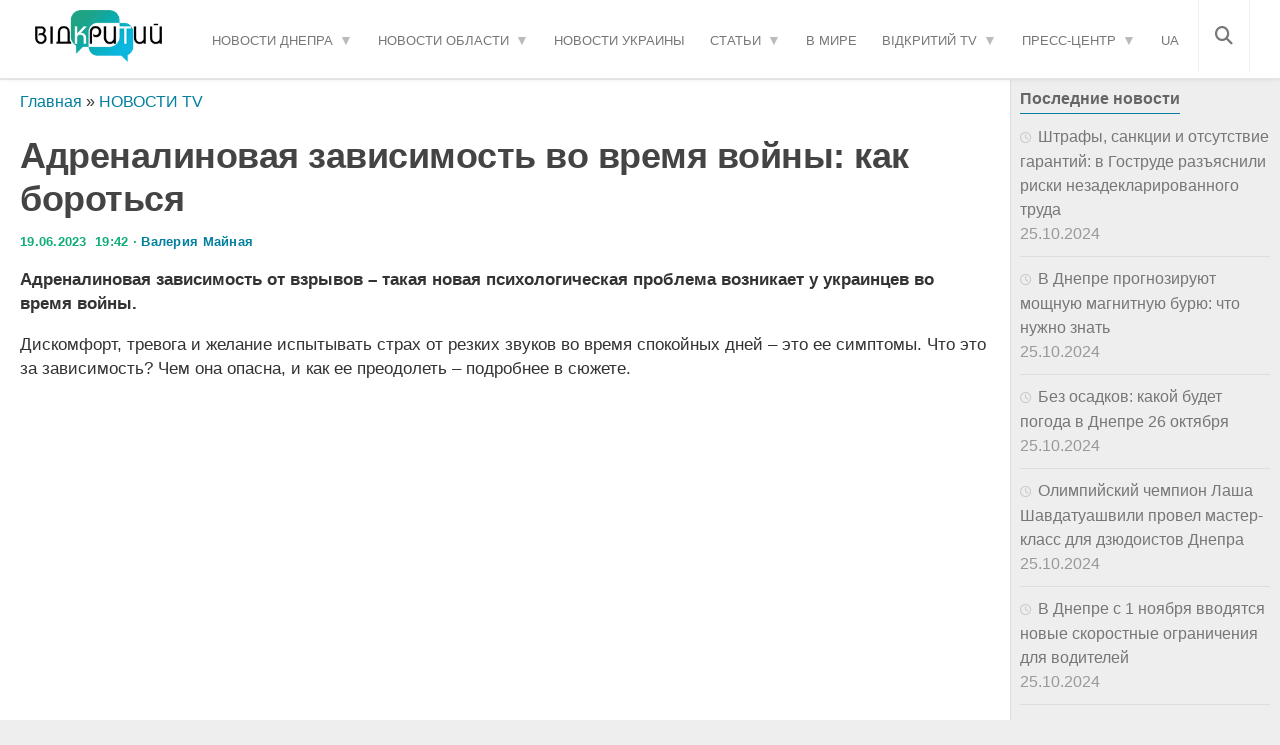

--- FILE ---
content_type: text/html; charset=UTF-8
request_url: https://opentv.media/adrenalinovaya-zavisimost-vo-vremya-vojny-kak-borotsya
body_size: 28027
content:
<!DOCTYPE html><html lang="ru-UA" prefix="og: https://ogp.me/ns#"><head><script data-no-optimize="1">var litespeed_docref=sessionStorage.getItem("litespeed_docref");litespeed_docref&&(Object.defineProperty(document,"referrer",{get:function(){return litespeed_docref}}),sessionStorage.removeItem("litespeed_docref"));</script> <meta charset="UTF-8"><meta name="viewport" content="width=device-width, initial-scale=1.0"><meta name="yandex" content="0120150cef18ac9e" /><meta property="fb:pages" content="239688326668736" /><link rel="dns-prefetch" href="//fonts.googleapis.com"><link rel="dns-prefetch" href="//www.google-analytics.com"><link rel="dns-prefetch" href="//cdn.domain.com"><link rel="preconnect" href="//fonts.googleapis.com" crossorigin><link rel="preconnect" href="//www.google-analytics.com" crossorigin><link rel="preconnect" href="//cdn.domain.com" crossorigin><link rel="profile" href="https://gmpg.org/xfn/11" /><link rel="pingback" href="https://opentv.media/xmlrpc.php"> <script src="//unpkg.com/alpinejs" defer></script>  <script type="litespeed/javascript">(function(w,d,s,l,i){w[l]=w[l]||[];w[l].push({'gtm.start':new Date().getTime(),event:'gtm.js'});var f=d.getElementsByTagName(s)[0],j=d.createElement(s),dl=l!='dataLayer'?'&l='+l:'';j.async=!0;j.src='https://www.googletagmanager.com/gtm.js?id='+i+dl;f.parentNode.insertBefore(j,f)})(window,document,'script','dataLayer','GTM-WC7H22F')</script>  <script data-cfasync="false" data-no-defer="1" data-no-minify="1" data-no-optimize="1">var ewww_webp_supported=!1;function check_webp_feature(A,e){var w;e=void 0!==e?e:function(){},ewww_webp_supported?e(ewww_webp_supported):((w=new Image).onload=function(){ewww_webp_supported=0<w.width&&0<w.height,e&&e(ewww_webp_supported)},w.onerror=function(){e&&e(!1)},w.src="data:image/webp;base64,"+{alpha:"UklGRkoAAABXRUJQVlA4WAoAAAAQAAAAAAAAAAAAQUxQSAwAAAARBxAR/Q9ERP8DAABWUDggGAAAABQBAJ0BKgEAAQAAAP4AAA3AAP7mtQAAAA=="}[A])}check_webp_feature("alpha");</script><script data-cfasync="false" data-no-defer="1" data-no-minify="1" data-no-optimize="1">var Arrive=function(c,w){"use strict";if(c.MutationObserver&&"undefined"!=typeof HTMLElement){var r,a=0,u=(r=HTMLElement.prototype.matches||HTMLElement.prototype.webkitMatchesSelector||HTMLElement.prototype.mozMatchesSelector||HTMLElement.prototype.msMatchesSelector,{matchesSelector:function(e,t){return e instanceof HTMLElement&&r.call(e,t)},addMethod:function(e,t,r){var a=e[t];e[t]=function(){return r.length==arguments.length?r.apply(this,arguments):"function"==typeof a?a.apply(this,arguments):void 0}},callCallbacks:function(e,t){t&&t.options.onceOnly&&1==t.firedElems.length&&(e=[e[0]]);for(var r,a=0;r=e[a];a++)r&&r.callback&&r.callback.call(r.elem,r.elem);t&&t.options.onceOnly&&1==t.firedElems.length&&t.me.unbindEventWithSelectorAndCallback.call(t.target,t.selector,t.callback)},checkChildNodesRecursively:function(e,t,r,a){for(var i,n=0;i=e[n];n++)r(i,t,a)&&a.push({callback:t.callback,elem:i}),0<i.childNodes.length&&u.checkChildNodesRecursively(i.childNodes,t,r,a)},mergeArrays:function(e,t){var r,a={};for(r in e)e.hasOwnProperty(r)&&(a[r]=e[r]);for(r in t)t.hasOwnProperty(r)&&(a[r]=t[r]);return a},toElementsArray:function(e){return e=void 0!==e&&("number"!=typeof e.length||e===c)?[e]:e}}),e=(l.prototype.addEvent=function(e,t,r,a){a={target:e,selector:t,options:r,callback:a,firedElems:[]};return this._beforeAdding&&this._beforeAdding(a),this._eventsBucket.push(a),a},l.prototype.removeEvent=function(e){for(var t,r=this._eventsBucket.length-1;t=this._eventsBucket[r];r--)e(t)&&(this._beforeRemoving&&this._beforeRemoving(t),(t=this._eventsBucket.splice(r,1))&&t.length&&(t[0].callback=null))},l.prototype.beforeAdding=function(e){this._beforeAdding=e},l.prototype.beforeRemoving=function(e){this._beforeRemoving=e},l),t=function(i,n){var o=new e,l=this,s={fireOnAttributesModification:!1};return o.beforeAdding(function(t){var e=t.target;e!==c.document&&e!==c||(e=document.getElementsByTagName("html")[0]);var r=new MutationObserver(function(e){n.call(this,e,t)}),a=i(t.options);r.observe(e,a),t.observer=r,t.me=l}),o.beforeRemoving(function(e){e.observer.disconnect()}),this.bindEvent=function(e,t,r){t=u.mergeArrays(s,t);for(var a=u.toElementsArray(this),i=0;i<a.length;i++)o.addEvent(a[i],e,t,r)},this.unbindEvent=function(){var r=u.toElementsArray(this);o.removeEvent(function(e){for(var t=0;t<r.length;t++)if(this===w||e.target===r[t])return!0;return!1})},this.unbindEventWithSelectorOrCallback=function(r){var a=u.toElementsArray(this),i=r,e="function"==typeof r?function(e){for(var t=0;t<a.length;t++)if((this===w||e.target===a[t])&&e.callback===i)return!0;return!1}:function(e){for(var t=0;t<a.length;t++)if((this===w||e.target===a[t])&&e.selector===r)return!0;return!1};o.removeEvent(e)},this.unbindEventWithSelectorAndCallback=function(r,a){var i=u.toElementsArray(this);o.removeEvent(function(e){for(var t=0;t<i.length;t++)if((this===w||e.target===i[t])&&e.selector===r&&e.callback===a)return!0;return!1})},this},i=new function(){var s={fireOnAttributesModification:!1,onceOnly:!1,existing:!1};function n(e,t,r){return!(!u.matchesSelector(e,t.selector)||(e._id===w&&(e._id=a++),-1!=t.firedElems.indexOf(e._id)))&&(t.firedElems.push(e._id),!0)}var c=(i=new t(function(e){var t={attributes:!1,childList:!0,subtree:!0};return e.fireOnAttributesModification&&(t.attributes=!0),t},function(e,i){e.forEach(function(e){var t=e.addedNodes,r=e.target,a=[];null!==t&&0<t.length?u.checkChildNodesRecursively(t,i,n,a):"attributes"===e.type&&n(r,i)&&a.push({callback:i.callback,elem:r}),u.callCallbacks(a,i)})})).bindEvent;return i.bindEvent=function(e,t,r){t=void 0===r?(r=t,s):u.mergeArrays(s,t);var a=u.toElementsArray(this);if(t.existing){for(var i=[],n=0;n<a.length;n++)for(var o=a[n].querySelectorAll(e),l=0;l<o.length;l++)i.push({callback:r,elem:o[l]});if(t.onceOnly&&i.length)return r.call(i[0].elem,i[0].elem);setTimeout(u.callCallbacks,1,i)}c.call(this,e,t,r)},i},o=new function(){var a={};function i(e,t){return u.matchesSelector(e,t.selector)}var n=(o=new t(function(){return{childList:!0,subtree:!0}},function(e,r){e.forEach(function(e){var t=e.removedNodes,e=[];null!==t&&0<t.length&&u.checkChildNodesRecursively(t,r,i,e),u.callCallbacks(e,r)})})).bindEvent;return o.bindEvent=function(e,t,r){t=void 0===r?(r=t,a):u.mergeArrays(a,t),n.call(this,e,t,r)},o};d(HTMLElement.prototype),d(NodeList.prototype),d(HTMLCollection.prototype),d(HTMLDocument.prototype),d(Window.prototype);var n={};return s(i,n,"unbindAllArrive"),s(o,n,"unbindAllLeave"),n}function l(){this._eventsBucket=[],this._beforeAdding=null,this._beforeRemoving=null}function s(e,t,r){u.addMethod(t,r,e.unbindEvent),u.addMethod(t,r,e.unbindEventWithSelectorOrCallback),u.addMethod(t,r,e.unbindEventWithSelectorAndCallback)}function d(e){e.arrive=i.bindEvent,s(i,e,"unbindArrive"),e.leave=o.bindEvent,s(o,e,"unbindLeave")}}(window,void 0),ewww_webp_supported=!1;function check_webp_feature(e,t){var r;ewww_webp_supported?t(ewww_webp_supported):((r=new Image).onload=function(){ewww_webp_supported=0<r.width&&0<r.height,t(ewww_webp_supported)},r.onerror=function(){t(!1)},r.src="data:image/webp;base64,"+{alpha:"UklGRkoAAABXRUJQVlA4WAoAAAAQAAAAAAAAAAAAQUxQSAwAAAARBxAR/Q9ERP8DAABWUDggGAAAABQBAJ0BKgEAAQAAAP4AAA3AAP7mtQAAAA==",animation:"UklGRlIAAABXRUJQVlA4WAoAAAASAAAAAAAAAAAAQU5JTQYAAAD/////AABBTk1GJgAAAAAAAAAAAAAAAAAAAGQAAABWUDhMDQAAAC8AAAAQBxAREYiI/gcA"}[e])}function ewwwLoadImages(e){if(e){for(var t=document.querySelectorAll(".batch-image img, .image-wrapper a, .ngg-pro-masonry-item a, .ngg-galleria-offscreen-seo-wrapper a"),r=0,a=t.length;r<a;r++)ewwwAttr(t[r],"data-src",t[r].getAttribute("data-webp")),ewwwAttr(t[r],"data-thumbnail",t[r].getAttribute("data-webp-thumbnail"));for(var i=document.querySelectorAll("div.woocommerce-product-gallery__image"),r=0,a=i.length;r<a;r++)ewwwAttr(i[r],"data-thumb",i[r].getAttribute("data-webp-thumb"))}for(var n=document.querySelectorAll("video"),r=0,a=n.length;r<a;r++)ewwwAttr(n[r],"poster",e?n[r].getAttribute("data-poster-webp"):n[r].getAttribute("data-poster-image"));for(var o,l=document.querySelectorAll("img.ewww_webp_lazy_load"),r=0,a=l.length;r<a;r++)e&&(ewwwAttr(l[r],"data-lazy-srcset",l[r].getAttribute("data-lazy-srcset-webp")),ewwwAttr(l[r],"data-srcset",l[r].getAttribute("data-srcset-webp")),ewwwAttr(l[r],"data-lazy-src",l[r].getAttribute("data-lazy-src-webp")),ewwwAttr(l[r],"data-src",l[r].getAttribute("data-src-webp")),ewwwAttr(l[r],"data-orig-file",l[r].getAttribute("data-webp-orig-file")),ewwwAttr(l[r],"data-medium-file",l[r].getAttribute("data-webp-medium-file")),ewwwAttr(l[r],"data-large-file",l[r].getAttribute("data-webp-large-file")),null!=(o=l[r].getAttribute("srcset"))&&!1!==o&&o.includes("R0lGOD")&&ewwwAttr(l[r],"src",l[r].getAttribute("data-lazy-src-webp"))),l[r].className=l[r].className.replace(/\bewww_webp_lazy_load\b/,"");for(var s=document.querySelectorAll(".ewww_webp"),r=0,a=s.length;r<a;r++)e?(ewwwAttr(s[r],"srcset",s[r].getAttribute("data-srcset-webp")),ewwwAttr(s[r],"src",s[r].getAttribute("data-src-webp")),ewwwAttr(s[r],"data-orig-file",s[r].getAttribute("data-webp-orig-file")),ewwwAttr(s[r],"data-medium-file",s[r].getAttribute("data-webp-medium-file")),ewwwAttr(s[r],"data-large-file",s[r].getAttribute("data-webp-large-file")),ewwwAttr(s[r],"data-large_image",s[r].getAttribute("data-webp-large_image")),ewwwAttr(s[r],"data-src",s[r].getAttribute("data-webp-src"))):(ewwwAttr(s[r],"srcset",s[r].getAttribute("data-srcset-img")),ewwwAttr(s[r],"src",s[r].getAttribute("data-src-img"))),s[r].className=s[r].className.replace(/\bewww_webp\b/,"ewww_webp_loaded");window.jQuery&&jQuery.fn.isotope&&jQuery.fn.imagesLoaded&&(jQuery(".fusion-posts-container-infinite").imagesLoaded(function(){jQuery(".fusion-posts-container-infinite").hasClass("isotope")&&jQuery(".fusion-posts-container-infinite").isotope()}),jQuery(".fusion-portfolio:not(.fusion-recent-works) .fusion-portfolio-wrapper").imagesLoaded(function(){jQuery(".fusion-portfolio:not(.fusion-recent-works) .fusion-portfolio-wrapper").isotope()}))}function ewwwWebPInit(e){ewwwLoadImages(e),ewwwNggLoadGalleries(e),document.arrive(".ewww_webp",function(){ewwwLoadImages(e)}),document.arrive(".ewww_webp_lazy_load",function(){ewwwLoadImages(e)}),document.arrive("videos",function(){ewwwLoadImages(e)}),"loading"==document.readyState?document.addEventListener("DOMContentLoaded",ewwwJSONParserInit):("undefined"!=typeof galleries&&ewwwNggParseGalleries(e),ewwwWooParseVariations(e))}function ewwwAttr(e,t,r){null!=r&&!1!==r&&e.setAttribute(t,r)}function ewwwJSONParserInit(){"undefined"!=typeof galleries&&check_webp_feature("alpha",ewwwNggParseGalleries),check_webp_feature("alpha",ewwwWooParseVariations)}function ewwwWooParseVariations(e){if(e)for(var t=document.querySelectorAll("form.variations_form"),r=0,a=t.length;r<a;r++){var i=t[r].getAttribute("data-product_variations"),n=!1;try{for(var o in i=JSON.parse(i))void 0!==i[o]&&void 0!==i[o].image&&(void 0!==i[o].image.src_webp&&(i[o].image.src=i[o].image.src_webp,n=!0),void 0!==i[o].image.srcset_webp&&(i[o].image.srcset=i[o].image.srcset_webp,n=!0),void 0!==i[o].image.full_src_webp&&(i[o].image.full_src=i[o].image.full_src_webp,n=!0),void 0!==i[o].image.gallery_thumbnail_src_webp&&(i[o].image.gallery_thumbnail_src=i[o].image.gallery_thumbnail_src_webp,n=!0),void 0!==i[o].image.thumb_src_webp&&(i[o].image.thumb_src=i[o].image.thumb_src_webp,n=!0));n&&ewwwAttr(t[r],"data-product_variations",JSON.stringify(i))}catch(e){}}}function ewwwNggParseGalleries(e){if(e)for(var t in galleries){var r=galleries[t];galleries[t].images_list=ewwwNggParseImageList(r.images_list)}}function ewwwNggLoadGalleries(e){e&&document.addEventListener("ngg.galleria.themeadded",function(e,t){window.ngg_galleria._create_backup=window.ngg_galleria.create,window.ngg_galleria.create=function(e,t){var r=$(e).data("id");return galleries["gallery_"+r].images_list=ewwwNggParseImageList(galleries["gallery_"+r].images_list),window.ngg_galleria._create_backup(e,t)}})}function ewwwNggParseImageList(e){for(var t in e){var r=e[t];if(void 0!==r["image-webp"]&&(e[t].image=r["image-webp"],delete e[t]["image-webp"]),void 0!==r["thumb-webp"]&&(e[t].thumb=r["thumb-webp"],delete e[t]["thumb-webp"]),void 0!==r.full_image_webp&&(e[t].full_image=r.full_image_webp,delete e[t].full_image_webp),void 0!==r.srcsets)for(var a in r.srcsets)nggSrcset=r.srcsets[a],void 0!==r.srcsets[a+"-webp"]&&(e[t].srcsets[a]=r.srcsets[a+"-webp"],delete e[t].srcsets[a+"-webp"]);if(void 0!==r.full_srcsets)for(var i in r.full_srcsets)nggFSrcset=r.full_srcsets[i],void 0!==r.full_srcsets[i+"-webp"]&&(e[t].full_srcsets[i]=r.full_srcsets[i+"-webp"],delete e[t].full_srcsets[i+"-webp"])}return e}check_webp_feature("alpha",ewwwWebPInit);</script><meta name="author" content="Валерия Майная"><link rel="alternate" href="https://opentv.media/ua/adrenalinova-zalezhnist-pid-chas-vijni-yak-borotisya" hreflang="uk-UA" /><link rel="alternate" href="https://opentv.media/adrenalinovaya-zavisimost-vo-vremya-vojny-kak-borotsya" hreflang="ru-UA" /><link rel="alternate" href="https://opentv.media/ua/adrenalinova-zalezhnist-pid-chas-vijni-yak-borotisya" hreflang="x-default" /> <script type="litespeed/javascript">document.documentElement.className=document.documentElement.className.replace("no-js","js")</script> <title>Адреналиновая зависимость во время войны: как бороться — Сайт телеканалу Відкритий</title><meta name="description" content="Адреналиновая зависимость от взрывов – такая новая психологическая проблема возникает у украинцев во время войны. ➤ Слідкуйте за новинами Дніпра на сайті"/><meta name="robots" content="follow, noindex"/><meta property="og:locale" content="ru_RU" /><meta property="og:type" content="article" /><meta property="og:locale:alternate" content="uk_UA" /><meta property="og:title" content="Адреналиновая зависимость во время войны: как бороться — Сайт телеканалу Відкритий" /><meta property="og:description" content="Адреналиновая зависимость от взрывов – такая новая психологическая проблема возникает у украинцев во время войны. ➤ Слідкуйте за новинами Дніпра на сайті" /><meta property="og:url" content="https://opentv.media/adrenalinovaya-zavisimost-vo-vremya-vojny-kak-borotsya" /><meta property="og:site_name" content="Відкритий" /><meta property="article:author" content="https://www.facebook.com/valeria.maynaya" /><meta property="article:tag" content="война" /><meta property="article:tag" content="новости TV" /><meta property="article:tag" content="новости Днепра" /><meta property="article:tag" content="общество" /><meta property="article:section" content="НОВОСТИ TV" /><meta property="og:updated_time" content="2024-02-29T11:56:06+02:00" /><meta property="og:image" content="https://opentv.media/wp-content/uploads/2023/06/IMG_4493.jpeg" /><meta property="og:image:secure_url" content="https://opentv.media/wp-content/uploads/2023/06/IMG_4493.jpeg" /><meta property="og:image:width" content="1058" /><meta property="og:image:height" content="580" /><meta property="og:image:alt" content="Адреналиновая зависимость во время войны: как бороться" /><meta property="og:image:type" content="image/jpeg" /><meta property="article:published_time" content="2023-06-19T19:42:00+03:00" /><meta property="article:modified_time" content="2024-02-29T11:56:06+02:00" /><meta name="twitter:card" content="summary_large_image" /><meta name="twitter:title" content="Адреналиновая зависимость во время войны: как бороться — Сайт телеканалу Відкритий" /><meta name="twitter:description" content="Адреналиновая зависимость от взрывов – такая новая психологическая проблема возникает у украинцев во время войны. ➤ Слідкуйте за новинами Дніпра на сайті" /><meta name="twitter:image" content="https://opentv.media/wp-content/uploads/2023/06/IMG_4493.jpeg" /><meta name="twitter:label1" content="Автор" /><meta name="twitter:data1" content="Валерия Майная" /><meta name="twitter:label2" content="Время чтения" /><meta name="twitter:data2" content="Меньше минуты" /> <script type="application/ld+json" class="rank-math-schema">{"@context":"https://schema.org","@graph":[{"@type":"Place","@id":"https://opentv.media/#place","address":{"@type":"PostalAddress","streetAddress":"\u0443\u043b. \u0421\u0442\u0430\u0440\u043e\u043a\u043e\u0437\u0430\u0446\u043a\u0430\u044f","addressLocality":"40\u0411","addressRegion":"\u0414\u043d\u0435\u043f\u0440","postalCode":"49000","addressCountry":"\u0423\u043a\u0440\u0430\u0438\u043d\u0430"}},{"@type":["NewsMediaOrganization","Organization"],"@id":"https://opentv.media/#organization","name":"\u0412\u0456\u0434\u043a\u0440\u0438\u0442\u0438\u0439","url":"https://opentv.media","email":"opentvoffice@gmail.com","address":{"@type":"PostalAddress","streetAddress":"\u0443\u043b. \u0421\u0442\u0430\u0440\u043e\u043a\u043e\u0437\u0430\u0446\u043a\u0430\u044f","addressLocality":"40\u0411","addressRegion":"\u0414\u043d\u0435\u043f\u0440","postalCode":"49000","addressCountry":"\u0423\u043a\u0440\u0430\u0438\u043d\u0430"},"logo":{"@type":"ImageObject","@id":"https://opentv.media/#logo","url":"https://opentv.media/wp-content/uploads/2019/04/logo-opentv-dnepr2.png","contentUrl":"https://opentv.media/wp-content/uploads/2019/04/logo-opentv-dnepr2.png","caption":"\u0412\u0456\u0434\u043a\u0440\u0438\u0442\u0438\u0439","inLanguage":"ru-RU"},"contactPoint":[{"@type":"ContactPoint","telephone":"+38 (063) 123 48 54","contactType":"customer support"}],"location":{"@id":"https://opentv.media/#place"}},{"@type":"WebSite","@id":"https://opentv.media/#website","url":"https://opentv.media","name":"\u0412\u0456\u0434\u043a\u0440\u0438\u0442\u0438\u0439","publisher":{"@id":"https://opentv.media/#organization"},"inLanguage":"ru-RU"},{"@type":"ImageObject","@id":"/wp-content/uploads/2023/06/IMG_4493.jpeg","url":"/wp-content/uploads/2023/06/IMG_4493.jpeg","width":"1058","height":"580","inLanguage":"ru-RU"},{"@type":"BreadcrumbList","@id":"https://opentv.media/adrenalinovaya-zavisimost-vo-vremya-vojny-kak-borotsya#breadcrumb","itemListElement":[{"@type":"ListItem","position":"1","item":{"@id":"https://opentv.media/","name":"\u0413\u043b\u0430\u0432\u043d\u0430\u044f"}},{"@type":"ListItem","position":"2","item":{"@id":"https://opentv.media/news-tv/","name":"\u041d\u041e\u0412\u041e\u0421\u0422\u0418 TV"}},{"@type":"ListItem","position":"3","item":{"@id":"https://opentv.media/adrenalinovaya-zavisimost-vo-vremya-vojny-kak-borotsya","name":"\u0410\u0434\u0440\u0435\u043d\u0430\u043b\u0438\u043d\u043e\u0432\u0430\u044f \u0437\u0430\u0432\u0438\u0441\u0438\u043c\u043e\u0441\u0442\u044c \u0432\u043e \u0432\u0440\u0435\u043c\u044f \u0432\u043e\u0439\u043d\u044b: \u043a\u0430\u043a \u0431\u043e\u0440\u043e\u0442\u044c\u0441\u044f"}}]},{"@type":"WebPage","@id":"https://opentv.media/adrenalinovaya-zavisimost-vo-vremya-vojny-kak-borotsya#webpage","url":"https://opentv.media/adrenalinovaya-zavisimost-vo-vremya-vojny-kak-borotsya","name":"\u0410\u0434\u0440\u0435\u043d\u0430\u043b\u0438\u043d\u043e\u0432\u0430\u044f \u0437\u0430\u0432\u0438\u0441\u0438\u043c\u043e\u0441\u0442\u044c \u0432\u043e \u0432\u0440\u0435\u043c\u044f \u0432\u043e\u0439\u043d\u044b: \u043a\u0430\u043a \u0431\u043e\u0440\u043e\u0442\u044c\u0441\u044f \u2014 \u0421\u0430\u0439\u0442 \u0442\u0435\u043b\u0435\u043a\u0430\u043d\u0430\u043b\u0443 \u0412\u0456\u0434\u043a\u0440\u0438\u0442\u0438\u0439","datePublished":"2023-06-19T19:42:00+03:00","dateModified":"2024-02-29T11:56:06+02:00","isPartOf":{"@id":"https://opentv.media/#website"},"primaryImageOfPage":{"@id":"/wp-content/uploads/2023/06/IMG_4493.jpeg"},"inLanguage":"ru-RU","breadcrumb":{"@id":"https://opentv.media/adrenalinovaya-zavisimost-vo-vremya-vojny-kak-borotsya#breadcrumb"}},{"@type":"Person","@id":"https://opentv.media/author/lera1/","name":"\u0412\u0430\u043b\u0435\u0440\u0438\u044f \u041c\u0430\u0439\u043d\u0430\u044f","url":"https://opentv.media/author/lera1/","image":{"@type":"ImageObject","@id":"https://opentv.media/wp-content/uploads/2024/01/avatar_user_106_1706534463-96x96.jpg","url":"https://opentv.media/wp-content/uploads/2024/01/avatar_user_106_1706534463-96x96.jpg","caption":"\u0412\u0430\u043b\u0435\u0440\u0438\u044f \u041c\u0430\u0439\u043d\u0430\u044f","inLanguage":"ru-RU"},"sameAs":["https://www.facebook.com/valeria.maynaya"],"worksFor":{"@id":"https://opentv.media/#organization"}},{"@type":"BlogPosting","headline":"\u0410\u0434\u0440\u0435\u043d\u0430\u043b\u0438\u043d\u043e\u0432\u0430\u044f \u0437\u0430\u0432\u0438\u0441\u0438\u043c\u043e\u0441\u0442\u044c \u0432\u043e \u0432\u0440\u0435\u043c\u044f \u0432\u043e\u0439\u043d\u044b: \u043a\u0430\u043a \u0431\u043e\u0440\u043e\u0442\u044c\u0441\u044f \u2014 \u0421\u0430\u0439\u0442 \u0442\u0435\u043b\u0435\u043a\u0430\u043d\u0430\u043b\u0443 \u0412\u0456\u0434\u043a\u0440\u0438\u0442\u0438\u0439 \u2014 \u0421\u0430\u0439\u0442 \u0442\u0435\u043b\u0435\u043a\u0430\u043d\u0430\u043b\u0443 \u0412\u0456\u0434\u043a\u0440\u0438\u0442\u0438\u0439","datePublished":"2023-06-19T19:42:00+03:00","dateModified":"2024-02-29T11:56:06+02:00","articleSection":"\u041d\u041e\u0412\u041e\u0421\u0422\u0418 TV","author":{"@id":"https://opentv.media/author/lera1/","name":"\u0412\u0430\u043b\u0435\u0440\u0438\u044f \u041c\u0430\u0439\u043d\u0430\u044f"},"publisher":{"@id":"https://opentv.media/#organization"},"description":"\u0410\u0434\u0440\u0435\u043d\u0430\u043b\u0438\u043d\u043e\u0432\u0430\u044f \u0437\u0430\u0432\u0438\u0441\u0438\u043c\u043e\u0441\u0442\u044c \u043e\u0442 \u0432\u0437\u0440\u044b\u0432\u043e\u0432 \u2013 \u0442\u0430\u043a\u0430\u044f \u043d\u043e\u0432\u0430\u044f \u043f\u0441\u0438\u0445\u043e\u043b\u043e\u0433\u0438\u0447\u0435\u0441\u043a\u0430\u044f \u043f\u0440\u043e\u0431\u043b\u0435\u043c\u0430 \u0432\u043e\u0437\u043d\u0438\u043a\u0430\u0435\u0442 \u0443 \u0443\u043a\u0440\u0430\u0438\u043d\u0446\u0435\u0432 \u0432\u043e \u0432\u0440\u0435\u043c\u044f \u0432\u043e\u0439\u043d\u044b. \u27a4 \u0421\u043b\u0456\u0434\u043a\u0443\u0439\u0442\u0435 \u0437\u0430 \u043d\u043e\u0432\u0438\u043d\u0430\u043c\u0438 \u0414\u043d\u0456\u043f\u0440\u0430 \u043d\u0430 \u0441\u0430\u0439\u0442\u0456 \u27a4 \u0421\u043b\u0456\u0434\u043a\u0443\u0439\u0442\u0435 \u0437\u0430 \u043d\u043e\u0432\u0438\u043d\u0430\u043c\u0438 \u0414\u043d\u0456\u043f\u0440\u0430 \u043d\u0430 \u0441\u0430\u0439\u0442\u0456 \u0442\u0435\u043b\u0435\u043a\u0430\u043d\u0430\u043b\u0443 \u0412\u0456\u0434\u043a\u0440\u0438\u0442\u0438\u0439","name":"\u0410\u0434\u0440\u0435\u043d\u0430\u043b\u0438\u043d\u043e\u0432\u0430\u044f \u0437\u0430\u0432\u0438\u0441\u0438\u043c\u043e\u0441\u0442\u044c \u0432\u043e \u0432\u0440\u0435\u043c\u044f \u0432\u043e\u0439\u043d\u044b: \u043a\u0430\u043a \u0431\u043e\u0440\u043e\u0442\u044c\u0441\u044f \u2014 \u0421\u0430\u0439\u0442 \u0442\u0435\u043b\u0435\u043a\u0430\u043d\u0430\u043b\u0443 \u0412\u0456\u0434\u043a\u0440\u0438\u0442\u0438\u0439 \u2014 \u0421\u0430\u0439\u0442 \u0442\u0435\u043b\u0435\u043a\u0430\u043d\u0430\u043b\u0443 \u0412\u0456\u0434\u043a\u0440\u0438\u0442\u0438\u0439","@id":"https://opentv.media/adrenalinovaya-zavisimost-vo-vremya-vojny-kak-borotsya#richSnippet","isPartOf":{"@id":"https://opentv.media/adrenalinovaya-zavisimost-vo-vremya-vojny-kak-borotsya#webpage"},"image":{"@id":"/wp-content/uploads/2023/06/IMG_4493.jpeg"},"inLanguage":"ru-RU","mainEntityOfPage":{"@id":"https://opentv.media/adrenalinovaya-zavisimost-vo-vremya-vojny-kak-borotsya#webpage"}}]}</script> <link rel='dns-prefetch' href='//www.googletagmanager.com' /><link rel="alternate" title="oEmbed (JSON)" type="application/json+oembed" href="https://opentv.media/wp-json/oembed/1.0/embed?url=https%3A%2F%2Fopentv.media%2Fadrenalinovaya-zavisimost-vo-vremya-vojny-kak-borotsya" /><link rel="alternate" title="oEmbed (XML)" type="text/xml+oembed" href="https://opentv.media/wp-json/oembed/1.0/embed?url=https%3A%2F%2Fopentv.media%2Fadrenalinovaya-zavisimost-vo-vremya-vojny-kak-borotsya&#038;format=xml" /><style id='wp-img-auto-sizes-contain-inline-css'>img:is([sizes=auto i],[sizes^="auto," i]){contain-intrinsic-size:3000px 1500px}
/*# sourceURL=wp-img-auto-sizes-contain-inline-css */</style><style id="litespeed-ccss">.fa,.fas{-moz-osx-font-smoothing:grayscale;-webkit-font-smoothing:antialiased;display:inline-block;font-style:normal;font-variant:normal;text-rendering:auto;line-height:1}.fa-bars:before{content:"\f0c9"}.fa-search:before{content:"\f002"}.fa,.fas{font-family:"Font Awesome 5 Free"}.fa,.fas{font-weight:900}ul{box-sizing:border-box}:root{--wp--preset--font-size--normal:16px;--wp--preset--font-size--huge:42px}body{--wp--preset--color--black:#000;--wp--preset--color--cyan-bluish-gray:#abb8c3;--wp--preset--color--white:#fff;--wp--preset--color--pale-pink:#f78da7;--wp--preset--color--vivid-red:#cf2e2e;--wp--preset--color--luminous-vivid-orange:#ff6900;--wp--preset--color--luminous-vivid-amber:#fcb900;--wp--preset--color--light-green-cyan:#7bdcb5;--wp--preset--color--vivid-green-cyan:#00d084;--wp--preset--color--pale-cyan-blue:#8ed1fc;--wp--preset--color--vivid-cyan-blue:#0693e3;--wp--preset--color--vivid-purple:#9b51e0;--wp--preset--gradient--vivid-cyan-blue-to-vivid-purple:linear-gradient(135deg,rgba(6,147,227,1) 0%,#9b51e0 100%);--wp--preset--gradient--light-green-cyan-to-vivid-green-cyan:linear-gradient(135deg,#7adcb4 0%,#00d082 100%);--wp--preset--gradient--luminous-vivid-amber-to-luminous-vivid-orange:linear-gradient(135deg,rgba(252,185,0,1) 0%,rgba(255,105,0,1) 100%);--wp--preset--gradient--luminous-vivid-orange-to-vivid-red:linear-gradient(135deg,rgba(255,105,0,1) 0%,#cf2e2e 100%);--wp--preset--gradient--very-light-gray-to-cyan-bluish-gray:linear-gradient(135deg,#eee 0%,#a9b8c3 100%);--wp--preset--gradient--cool-to-warm-spectrum:linear-gradient(135deg,#4aeadc 0%,#9778d1 20%,#cf2aba 40%,#ee2c82 60%,#fb6962 80%,#fef84c 100%);--wp--preset--gradient--blush-light-purple:linear-gradient(135deg,#ffceec 0%,#9896f0 100%);--wp--preset--gradient--blush-bordeaux:linear-gradient(135deg,#fecda5 0%,#fe2d2d 50%,#6b003e 100%);--wp--preset--gradient--luminous-dusk:linear-gradient(135deg,#ffcb70 0%,#c751c0 50%,#4158d0 100%);--wp--preset--gradient--pale-ocean:linear-gradient(135deg,#fff5cb 0%,#b6e3d4 50%,#33a7b5 100%);--wp--preset--gradient--electric-grass:linear-gradient(135deg,#caf880 0%,#71ce7e 100%);--wp--preset--gradient--midnight:linear-gradient(135deg,#020381 0%,#2874fc 100%);--wp--preset--font-size--small:13px;--wp--preset--font-size--medium:20px;--wp--preset--font-size--large:36px;--wp--preset--font-size--x-large:42px;--wp--preset--spacing--20:.44rem;--wp--preset--spacing--30:.67rem;--wp--preset--spacing--40:1rem;--wp--preset--spacing--50:1.5rem;--wp--preset--spacing--60:2.25rem;--wp--preset--spacing--70:3.38rem;--wp--preset--spacing--80:5.06rem;--wp--preset--shadow--natural:6px 6px 9px rgba(0,0,0,.2);--wp--preset--shadow--deep:12px 12px 50px rgba(0,0,0,.4);--wp--preset--shadow--sharp:6px 6px 0px rgba(0,0,0,.2);--wp--preset--shadow--outlined:6px 6px 0px -3px rgba(255,255,255,1),6px 6px rgba(0,0,0,1);--wp--preset--shadow--crisp:6px 6px 0px rgba(0,0,0,1)}body:after{content:url("/wp-content/plugins/wp-embed-facebook/templates/lightbox/images/close.png") url("/wp-content/plugins/wp-embed-facebook/templates/lightbox/images/loading.gif") url("/wp-content/plugins/wp-embed-facebook/templates/lightbox/images/prev.png") url("/wp-content/plugins/wp-embed-facebook/templates/lightbox/images/next.png");display:none}html,body,div,span,h1,h2,h3,p,a,img,ins,strong,i,ul,li,form,article,header,nav{margin:0;padding:0;border:0;font-size:100%;font:inherit;vertical-align:baseline}article,header,nav{display:block}ul{list-style:none}body{background:#eee;font-size:16px;line-height:1.5em;color:#333;font-weight:400;overflow-x:hidden}a{color:#00845f;text-decoration:none;outline:0}img{max-width:100%;height:auto;-webkit-box-shadow:0 2px 3px rgba(0,0,0,.15);box-shadow:0 2px 3px rgba(0,0,0,.15)}strong{font-weight:600}.clear{clear:both;display:block;overflow:hidden;visibility:hidden;width:0;height:0}.group:before,.group:after{content:"";display:table}.group:after{clear:both}.group{zoom:1}.fa{width:1em;text-align:center}body{font-family:'Open Sans',sans-serif}input{font-family:inherit}.themeform input{font-size:14px;font-family:unset;font-weight:600!important;letter-spacing:.05em!important;color:#10ad7a!important}.themeform input::-moz-focus-inner{border:0;padding:0}.themeform input[type=text]{margin:0;-moz-box-sizing:border-box;-webkit-box-sizing:border-box;box-sizing:border-box;-webkit-border-radius:0;border-radius:0}.themeform input{-moz-appearance:none;-webkit-appearance:none}.themeform input[type=text]{background:#fff;border:2px solid #ddd;color:#777;display:block;max-width:100%;outline:none;padding:7px 8px}.themeform.searchform div{position:relative}.themeform.searchform div input{padding-left:26px;line-height:20px}.themeform.searchform div:after{color:#ccc;line-height:24px;font-size:14px;content:"▶";position:absolute;left:10px;top:6px}.entry{font-size:16.5px;line-height:1.5em}.entry p{margin-bottom:1em}.entry ul{margin:0 0 15px 30px}.entry li{margin:0}.entry ul li{list-style:square}h1,h2,h3{color:#666;font-weight:600;-ms-word-wrap:break-word;word-wrap:break-word}.entry h2{margin-bottom:14px;font-weight:400;line-height:1.3em}.entry h2{font-size:34px;letter-spacing:-.7px}#wrapper{min-width:1024px;height:100%}.container{position:relative;margin:0 auto;max-width:1280px}.main{position:relative}.main-inner{position:relative;min-height:590px}.content{width:100%;position:relative;background-color:#fff}.pad{padding:0 20px 10px}.col-2cl .main-inner{background:url(/wp-content/themes/enspire/img/sidebar/s-right-s33.png) repeat-y right 0;padding-right:270px}.col-2cl .s1{float:right;margin-right:-270px}.col-2cl .content{float:left}.sidebar{padding-bottom:20px;position:relative;z-index:2}.s1{width:270px;z-index:2}.nav-container{background:#888;z-index:99;position:relative}.nav-toggle{display:none;background:#f7f7f7;float:right;height:50px;width:60px;color:#fff;text-align:center}.nav-toggle i{font-size:29px;padding:10px 0}.nav-text{display:none;float:right;font-size:16px;line-height:24px;padding:13px 20px}.nav li>a:after{font-family:FontAwesome;display:inline-block}@media only screen and (min-width:720px){.nav-wrap{height:auto!important}.nav{font-size:0;position:relative}.nav li a{color:#ccc;display:block;line-height:20px}.nav li>a:after{content:"\f0da";float:right;opacity:.5}.nav>li>a:after{content:"▼";float:none;margin-left:6px;font-size:14px;line-height:1.2em}.nav li>a:only-child:after{content:"";margin:0}.nav>li{font-size:15px;text-transform:uppercase;border-right:1px solid #999;display:inline-block;position:relative}.nav>li>a{padding:15px 14px}.nav li.current-post-parent>a{color:#fff}.nav ul{display:none;background:#f7f7f7;position:absolute;left:0;top:50px;width:210px;padding:10px 0;z-index:2;-webkit-transform:translateZ(0);-webkit-box-shadow:0 2px 2px rgba(0,0,0,.17);box-shadow:0 2px 2px rgba(0,0,0,.175)}.nav ul li{font-size:14px;position:relative;display:block;padding:0}.nav ul li a{padding:10px 20px}.nav ul li:last-child{border-bottom:0!important}}@media only screen and (max-width:719px){.nav{font-weight:600}.nav-container{text-transform:none}.nav-toggle,.nav-text{display:block}.nav-wrap{position:relative;float:left;width:100%;height:0;overflow:hidden}.nav{float:left;width:100%}.nav li a{line-height:20px;display:block;padding:8px 20px}.nav li li a{padding-left:15px;padding-right:15px}.nav li>a:after{content:'F7 ';opacity:.5;margin-left:5px}.nav>li>a:after{content:'F7 ';font-size:1.1em}.nav li>a:only-child:after{content:''}.nav>li{font-size:15px}.nav li.current-post-parent>a{color:#fff}.nav ul{display:block!important;margin-left:40px}.nav ul li{font-weight:300}.nav ul li a{padding-top:6px;padding-bottom:6px}}#header{background:#fff;-webkit-box-shadow:0 0 5px rgba(0,0,0,.1),inset 0 -1px 0 rgba(0,0,0,.1);box-shadow:0 0 5px rgba(0,0,0,.1),inset 0 -1px 0 rgba(0,0,0,.1)}#header .pad{padding-top:0;padding-bottom:0}.site-title{font-size:42px;font-weight:600;text-transform:uppercase;letter-spacing:-.5px;float:left;line-height:60px}.site-title a{background:#fff;display:block;padding:10px 15px;color:#fff;max-width:100%}.site-title a img{display:block;max-width:100%;max-height:52px;height:auto;padding:0;margin:0 auto;-webkit-box-shadow:none;box-shadow:none;-webkit-border-radius:0;border-radius:0}.toggle-search{z-index:101;border-left:1px solid #eee;border-right:1px solid #eee;color:#777;font-size:18px;line-height:24px;padding:24px 16px;display:block;position:absolute;right:30px;top:0}.search-expand{display:none;z-index:101;background:#1db954;position:absolute;top:80px;right:30px;width:340px;-webkit-box-shadow:0 1px 0 rgba(255,255,255,.1);box-shadow:0 1px 0 rgba(255,255,255,.1)}.search-expand-inner{padding:15px;background:#0dad9e!important}.search-expand .themeform input{width:100%;border:0;border-radius:0}#nav-mobile.nav-container{background:0 0}#nav-mobile .nav-toggle{background:0 0;color:#777;-webkit-box-shadow:inset 1px 0 0 rgba(255,255,255,.05);box-shadow:inset 1px 0 0 rgba(255,255,255,.05)}@media only screen and (max-width:719px){#nav-mobile .container{padding-left:0}#nav-mobile .nav li a{color:#0000007a;border-top:1px solid #eee;font-size:120%;font-weight:600;text-align:center!important}#nav-mobile .nav li.current-post-parent>a{background:rgba(0,0,0,.06);color:#222}}@media only screen and (min-width:720px){.mobile-menu #nav-mobile{display:none}}@media only screen and (max-width:719px){.mobile-menu #nav-topbar{display:none}}#nav-topbar.nav-container{background:0 0;float:right;margin-right:30px}#nav-topbar .nav-toggle{background:0 0;color:#777;-webkit-box-shadow:inset 1px 0 0 rgba(255,255,255,.05);box-shadow:inset 1px 0 0 rgba(255,255,255,.05)}#nav-topbar .nav-text{color:#999}@media only screen and (min-width:1025px){.full-width #subheader{padding-top:80px}.full-width #header{position:fixed;top:0;left:0;right:0;width:100%;z-index:98}}@media only screen and (max-width:960px){#nav-topbar.nav-container{border-top:1px solid #eee;width:100%;margin-right:0}}@media only screen and (min-width:720px){#nav-topbar .nav{margin:22px 0 0}#nav-topbar .nav li a{color:#777;font-weight:400}#nav-topbar .nav>li{border-right:none;margin-right:1px;padding-bottom:21px;font-size:13px;text-transform:none}#nav-topbar .nav>li:last-child{margin-right:40px}#nav-topbar .nav>li>a{padding:8px 10px 6px 12px;border:1px solid transparent;border-radius:20px}#nav-topbar .nav>li.current-post-parent>a{background:#189886;color:#fff!important}#nav-topbar .nav li.current-post-parent>a{color:#0dad9e}#nav-topbar .nav ul{top:48px;background:#eee;border-radius:3px}#nav-topbar .nav ul:before{content:'';display:inline-block;border-left:8px solid transparent;border-right:8px solid transparent;border-top:8px solid transparent;border-bottom:8px solid #eee;position:absolute;top:-16px;left:20px}#nav-topbar .nav ul li{-webkit-box-shadow:0 1px 0 rgba(0,0,0,.05);box-shadow:0 1px 0 rgba(0,0,0,.05)}#nav-topbar .nav ul li:last-child{box-shadow:none;-webkit-box-shadow:none}}@media only screen and (max-width:719px){#nav-topbar .container{padding-left:0}#nav-topbar .nav li a{color:#777;border-top:1px solid #eee}#nav-topbar .nav li.current-post-parent>a{background:rgba(0,0,0,.06);color:#222}}#subheader{margin:0 auto}#nav-footer .nav-toggle{background:0 0;color:#666}#nav-footer .nav-text{color:#666}.post-title{font-size:18px;line-height:1.3em;font-weight:300;margin-bottom:0}.content .post-title{font-weight:600}.single .post-title{font-size:36px;letter-spacing:-.5px;font-weight:600;color:#444;line-height:1.2em;margin-bottom:10px;margin-top:10px}.single .post-byline{font-size:.84em;color:#10ad7a;letter-spacing:.02em;font-weight:600;margin-bottom:1em}.single .entry{margin-bottom:10px}.widget{color:#777;font-size:16px;overflow:hidden}.widget a{color:#777}.sidebar .widget{padding:0 10px 5px}.widget>ul li:before,.widget>ul li a:before{font-family:FontAwesome;font-size:12px;margin-right:6px;color:#ccc;display:inline-block!important;width:1em;text-align:center}.widget_recent_entries>ul>li a:before{content:"\f017"}.widget>h3{position:relative}.widget>h3>span{display:inline-block;padding-bottom:2px;border-bottom:1px solid #1db954;position:relative;bottom:1px;padding-top:8px}.widget_recent_entries ul li{padding:10px 0;border-bottom:1px solid #ddd}.widget_recent_entries ul li{color:#999}.widget_recent_entries .post-date{display:block}.widget_search input.search{color:#999;padding-left:26px;width:100%}.rank-math-breadcrumb{padding:10px 20px}.post-inner a{word-wrap:break-word}.lang-sw{position:absolute;right:20%;list-style:none;margin-top:15px;display:flex;width:70px;justify-content:space-between}.lang-sw .current-lang a{color:#1db954;font-weight:700}.modal{display:none}.modal__overlay{position:fixed;top:0;left:0;right:0;bottom:0;background:rgba(0,0,0,.6);display:flex;justify-content:center;align-items:center;z-index:100}.modal__container{max-width:300px;max-height:100vh;padding:32px 16px;background-color:#fff;overflow-y:auto;box-sizing:border-box}.modal__title{margin-top:0;margin-bottom:16px;font-size:16px;font-weight:400;line-height:22px;color:#333;text-align:center;box-sizing:border-box}.modal__lang-links{display:flex;justify-content:center;column-gap:16px}.modal__lang-link{font-size:16px;font-weight:400;line-height:22px;text-transform:uppercase;text-decoration-line:underline;color:#000}.site-title a img{width:127px;height:52px}@media only screen and (min-width:480px) and (max-width:960px){.col-2cl .main-inner{padding-right:0!important}}@media only screen and (max-width:719px){.col-2cl .main-inner{padding-right:0}#recent-posts-2 ul{max-width:90%!important}}.container{max-width:1280px}a,#nav-topbar .nav li.current-post-parent>a{color:#03809f}.search-expand,#nav-topbar .nav>li.current-post-parent>a{background-color:#03809f}.widget>h3>span{border-bottom-color:#03809f!important}.site-title a{background-color:#fff}.site-title a img{max-height:52px}img{-webkit-border-radius:3px;border-radius:3px}#wrapper,.container{min-width:320px}@media only screen and (min-width:480px) and (max-width:960px){.s1{width:50px}.s1 .sidebar-content{display:none;float:left;width:100%}.col-2cl .main-inner{background-image:url(/wp-content/themes/enspire/img/sidebar/s-right-collapse.png);padding-right:50px}.col-2cl .s1{margin-right:-50px}}@media only screen and (max-width:719px){.container{padding:0}.pad{padding:20px 20px 10px}.entry{font-size:17px}.entry h2{font-size:26px;letter-spacing:-.5px}#header{padding-bottom:0}.topbar-enabled #header{padding-top:0}#header .pad{padding:0}.site-title{width:100%;float:none}.site-title a{text-align:center}.toggle-search{margin-right:0;top:71px;left:-1px;right:auto;padding-top:13px;padding-bottom:13px}.search-expand{width:100%;margin-right:-30px;top:130px}#page{margin-top:0;padding-bottom:0}.single .post-title{font-size:28px;line-height:1!important;margin-top:0!important;letter-spacing:0}.post-byline{font-size:13px}}@media only screen and (max-width:479px){.content,.sidebar{width:100%;float:none;margin-right:0!important;margin-left:0!important}.sidebar{width:100%;display:block;float:none}.main,.main-inner{background-image:none!important;padding:0!important;margin:0}.mobile-sidebar-hide .sidebar{display:none}.pad{padding:0 10px 5px}.sidebar .widget{padding:0 10px}.site-title{font-size:32px}.post-title{font-size:15px;position:relative;z-index:4;line-height:1.1!important}}@media (max-width:960px){.s1{display:block;width:100%}.col-2cl .main-inner{display:flex;flex-direction:column}}#custom_html-69,#search-5,#custom_html-32{display:none}.fa{font-family:var(--fa-style-family,"Font Awesome 6 Free");font-weight:var(--fa-style,900)}.fa,.fas{-moz-osx-font-smoothing:grayscale;-webkit-font-smoothing:antialiased;display:var(--fa-display,inline-block);font-style:normal;font-variant:normal;line-height:1;text-rendering:auto}.fas{font-family:"Font Awesome 6 Free"}.fa-bars:before{content:"\f0c9"}.fa-search:before{content:"\f002"}:host,:root{--fa-style-family-brands:"Font Awesome 6 Brands";--fa-font-brands:normal 400 1em/1 "Font Awesome 6 Brands"}:host,:root{--fa-font-regular:normal 400 1em/1 "Font Awesome 6 Free"}:host,:root{--fa-style-family-classic:"Font Awesome 6 Free";--fa-font-solid:normal 900 1em/1 "Font Awesome 6 Free"}.fas{font-weight:900}</style><link rel="preload" data-asynced="1" data-optimized="2" as="style" onload="this.onload=null;this.rel='stylesheet'" href="/wp-content/litespeed/css/8337a797b739377226a66a8c38a39c27.css?ver=adfd0" /><script data-optimized="1" type="litespeed/javascript" data-src="/wp-content/plugins/litespeed-cache/assets/js/css_async.min.js"></script> <style id='global-styles-inline-css'>:root{--wp--preset--aspect-ratio--square: 1;--wp--preset--aspect-ratio--4-3: 4/3;--wp--preset--aspect-ratio--3-4: 3/4;--wp--preset--aspect-ratio--3-2: 3/2;--wp--preset--aspect-ratio--2-3: 2/3;--wp--preset--aspect-ratio--16-9: 16/9;--wp--preset--aspect-ratio--9-16: 9/16;--wp--preset--color--black: #000000;--wp--preset--color--cyan-bluish-gray: #abb8c3;--wp--preset--color--white: #ffffff;--wp--preset--color--pale-pink: #f78da7;--wp--preset--color--vivid-red: #cf2e2e;--wp--preset--color--luminous-vivid-orange: #ff6900;--wp--preset--color--luminous-vivid-amber: #fcb900;--wp--preset--color--light-green-cyan: #7bdcb5;--wp--preset--color--vivid-green-cyan: #00d084;--wp--preset--color--pale-cyan-blue: #8ed1fc;--wp--preset--color--vivid-cyan-blue: #0693e3;--wp--preset--color--vivid-purple: #9b51e0;--wp--preset--gradient--vivid-cyan-blue-to-vivid-purple: linear-gradient(135deg,rgb(6,147,227) 0%,rgb(155,81,224) 100%);--wp--preset--gradient--light-green-cyan-to-vivid-green-cyan: linear-gradient(135deg,rgb(122,220,180) 0%,rgb(0,208,130) 100%);--wp--preset--gradient--luminous-vivid-amber-to-luminous-vivid-orange: linear-gradient(135deg,rgb(252,185,0) 0%,rgb(255,105,0) 100%);--wp--preset--gradient--luminous-vivid-orange-to-vivid-red: linear-gradient(135deg,rgb(255,105,0) 0%,rgb(207,46,46) 100%);--wp--preset--gradient--very-light-gray-to-cyan-bluish-gray: linear-gradient(135deg,rgb(238,238,238) 0%,rgb(169,184,195) 100%);--wp--preset--gradient--cool-to-warm-spectrum: linear-gradient(135deg,rgb(74,234,220) 0%,rgb(151,120,209) 20%,rgb(207,42,186) 40%,rgb(238,44,130) 60%,rgb(251,105,98) 80%,rgb(254,248,76) 100%);--wp--preset--gradient--blush-light-purple: linear-gradient(135deg,rgb(255,206,236) 0%,rgb(152,150,240) 100%);--wp--preset--gradient--blush-bordeaux: linear-gradient(135deg,rgb(254,205,165) 0%,rgb(254,45,45) 50%,rgb(107,0,62) 100%);--wp--preset--gradient--luminous-dusk: linear-gradient(135deg,rgb(255,203,112) 0%,rgb(199,81,192) 50%,rgb(65,88,208) 100%);--wp--preset--gradient--pale-ocean: linear-gradient(135deg,rgb(255,245,203) 0%,rgb(182,227,212) 50%,rgb(51,167,181) 100%);--wp--preset--gradient--electric-grass: linear-gradient(135deg,rgb(202,248,128) 0%,rgb(113,206,126) 100%);--wp--preset--gradient--midnight: linear-gradient(135deg,rgb(2,3,129) 0%,rgb(40,116,252) 100%);--wp--preset--font-size--small: 13px;--wp--preset--font-size--medium: 20px;--wp--preset--font-size--large: 36px;--wp--preset--font-size--x-large: 42px;--wp--preset--spacing--20: 0.44rem;--wp--preset--spacing--30: 0.67rem;--wp--preset--spacing--40: 1rem;--wp--preset--spacing--50: 1.5rem;--wp--preset--spacing--60: 2.25rem;--wp--preset--spacing--70: 3.38rem;--wp--preset--spacing--80: 5.06rem;--wp--preset--shadow--natural: 6px 6px 9px rgba(0, 0, 0, 0.2);--wp--preset--shadow--deep: 12px 12px 50px rgba(0, 0, 0, 0.4);--wp--preset--shadow--sharp: 6px 6px 0px rgba(0, 0, 0, 0.2);--wp--preset--shadow--outlined: 6px 6px 0px -3px rgb(255, 255, 255), 6px 6px rgb(0, 0, 0);--wp--preset--shadow--crisp: 6px 6px 0px rgb(0, 0, 0);}:where(.is-layout-flex){gap: 0.5em;}:where(.is-layout-grid){gap: 0.5em;}body .is-layout-flex{display: flex;}.is-layout-flex{flex-wrap: wrap;align-items: center;}.is-layout-flex > :is(*, div){margin: 0;}body .is-layout-grid{display: grid;}.is-layout-grid > :is(*, div){margin: 0;}:where(.wp-block-columns.is-layout-flex){gap: 2em;}:where(.wp-block-columns.is-layout-grid){gap: 2em;}:where(.wp-block-post-template.is-layout-flex){gap: 1.25em;}:where(.wp-block-post-template.is-layout-grid){gap: 1.25em;}.has-black-color{color: var(--wp--preset--color--black) !important;}.has-cyan-bluish-gray-color{color: var(--wp--preset--color--cyan-bluish-gray) !important;}.has-white-color{color: var(--wp--preset--color--white) !important;}.has-pale-pink-color{color: var(--wp--preset--color--pale-pink) !important;}.has-vivid-red-color{color: var(--wp--preset--color--vivid-red) !important;}.has-luminous-vivid-orange-color{color: var(--wp--preset--color--luminous-vivid-orange) !important;}.has-luminous-vivid-amber-color{color: var(--wp--preset--color--luminous-vivid-amber) !important;}.has-light-green-cyan-color{color: var(--wp--preset--color--light-green-cyan) !important;}.has-vivid-green-cyan-color{color: var(--wp--preset--color--vivid-green-cyan) !important;}.has-pale-cyan-blue-color{color: var(--wp--preset--color--pale-cyan-blue) !important;}.has-vivid-cyan-blue-color{color: var(--wp--preset--color--vivid-cyan-blue) !important;}.has-vivid-purple-color{color: var(--wp--preset--color--vivid-purple) !important;}.has-black-background-color{background-color: var(--wp--preset--color--black) !important;}.has-cyan-bluish-gray-background-color{background-color: var(--wp--preset--color--cyan-bluish-gray) !important;}.has-white-background-color{background-color: var(--wp--preset--color--white) !important;}.has-pale-pink-background-color{background-color: var(--wp--preset--color--pale-pink) !important;}.has-vivid-red-background-color{background-color: var(--wp--preset--color--vivid-red) !important;}.has-luminous-vivid-orange-background-color{background-color: var(--wp--preset--color--luminous-vivid-orange) !important;}.has-luminous-vivid-amber-background-color{background-color: var(--wp--preset--color--luminous-vivid-amber) !important;}.has-light-green-cyan-background-color{background-color: var(--wp--preset--color--light-green-cyan) !important;}.has-vivid-green-cyan-background-color{background-color: var(--wp--preset--color--vivid-green-cyan) !important;}.has-pale-cyan-blue-background-color{background-color: var(--wp--preset--color--pale-cyan-blue) !important;}.has-vivid-cyan-blue-background-color{background-color: var(--wp--preset--color--vivid-cyan-blue) !important;}.has-vivid-purple-background-color{background-color: var(--wp--preset--color--vivid-purple) !important;}.has-black-border-color{border-color: var(--wp--preset--color--black) !important;}.has-cyan-bluish-gray-border-color{border-color: var(--wp--preset--color--cyan-bluish-gray) !important;}.has-white-border-color{border-color: var(--wp--preset--color--white) !important;}.has-pale-pink-border-color{border-color: var(--wp--preset--color--pale-pink) !important;}.has-vivid-red-border-color{border-color: var(--wp--preset--color--vivid-red) !important;}.has-luminous-vivid-orange-border-color{border-color: var(--wp--preset--color--luminous-vivid-orange) !important;}.has-luminous-vivid-amber-border-color{border-color: var(--wp--preset--color--luminous-vivid-amber) !important;}.has-light-green-cyan-border-color{border-color: var(--wp--preset--color--light-green-cyan) !important;}.has-vivid-green-cyan-border-color{border-color: var(--wp--preset--color--vivid-green-cyan) !important;}.has-pale-cyan-blue-border-color{border-color: var(--wp--preset--color--pale-cyan-blue) !important;}.has-vivid-cyan-blue-border-color{border-color: var(--wp--preset--color--vivid-cyan-blue) !important;}.has-vivid-purple-border-color{border-color: var(--wp--preset--color--vivid-purple) !important;}.has-vivid-cyan-blue-to-vivid-purple-gradient-background{background: var(--wp--preset--gradient--vivid-cyan-blue-to-vivid-purple) !important;}.has-light-green-cyan-to-vivid-green-cyan-gradient-background{background: var(--wp--preset--gradient--light-green-cyan-to-vivid-green-cyan) !important;}.has-luminous-vivid-amber-to-luminous-vivid-orange-gradient-background{background: var(--wp--preset--gradient--luminous-vivid-amber-to-luminous-vivid-orange) !important;}.has-luminous-vivid-orange-to-vivid-red-gradient-background{background: var(--wp--preset--gradient--luminous-vivid-orange-to-vivid-red) !important;}.has-very-light-gray-to-cyan-bluish-gray-gradient-background{background: var(--wp--preset--gradient--very-light-gray-to-cyan-bluish-gray) !important;}.has-cool-to-warm-spectrum-gradient-background{background: var(--wp--preset--gradient--cool-to-warm-spectrum) !important;}.has-blush-light-purple-gradient-background{background: var(--wp--preset--gradient--blush-light-purple) !important;}.has-blush-bordeaux-gradient-background{background: var(--wp--preset--gradient--blush-bordeaux) !important;}.has-luminous-dusk-gradient-background{background: var(--wp--preset--gradient--luminous-dusk) !important;}.has-pale-ocean-gradient-background{background: var(--wp--preset--gradient--pale-ocean) !important;}.has-electric-grass-gradient-background{background: var(--wp--preset--gradient--electric-grass) !important;}.has-midnight-gradient-background{background: var(--wp--preset--gradient--midnight) !important;}.has-small-font-size{font-size: var(--wp--preset--font-size--small) !important;}.has-medium-font-size{font-size: var(--wp--preset--font-size--medium) !important;}.has-large-font-size{font-size: var(--wp--preset--font-size--large) !important;}.has-x-large-font-size{font-size: var(--wp--preset--font-size--x-large) !important;}
/*# sourceURL=global-styles-inline-css */</style><style id='classic-theme-styles-inline-css'>/*! This file is auto-generated */
.wp-block-button__link{color:#fff;background-color:#32373c;border-radius:9999px;box-shadow:none;text-decoration:none;padding:calc(.667em + 2px) calc(1.333em + 2px);font-size:1.125em}.wp-block-file__button{background:#32373c;color:#fff;text-decoration:none}
/*# sourceURL=/wp-includes/css/classic-themes.min.css */</style><style id='enspire-style-inline-css'>.container { max-width: 1280px; }

::selection { background-color: #03809f; }
::-moz-selection { background-color: #03809f; }

a,
.themeform label .required,
#nav-topbar .nav li.current_page_item > a, 
#nav-topbar .nav li.current-menu-item > a,
#nav-topbar .nav li.current-menu-ancestor > a,
#nav-topbar .nav li.current-post-parent > a,
.post-hover:hover .post-title a,
.post-title a:hover,
.post-nav li a:hover i,
.post-nav li a:hover span,
.sidebar .post-nav li a:hover i,
.sidebar .post-nav li a:hover span,
.content .post-nav li a:hover i,
.content .post-nav li a:hover span,
.widget_rss ul li a,
.widget_calendar a,
.alx-tabs-nav li.active a,
.alx-tab .tab-item-category a,
.alx-posts .post-item-category a,
.alx-tab li:hover .tab-item-title a,
.alx-tab li:hover .tab-item-comment a,
.alx-posts li:hover .post-item-title a,
.comment-tabs li.active a,
.comment-awaiting-moderation,
.child-menu a:hover,
.child-menu .current_page_item > a,
.wp-pagenavi a { color: #03809f; }

.themeform input[type="submit"],
.themeform button[type="submit"],
.s1 .sidebar-top,
.s1 .sidebar-toggle,
.s2 .sidebar-top,
.s2 .sidebar-toggle,
.post-hover:hover .square-icon-inner,
.square-icon:hover .square-icon-inner,
.toggle-search:hover,
.toggle-search.active,
.search-expand,
#nav-topbar .nav > li.current_page_item > a, 
#nav-topbar .nav > li.current-menu-item > a,
#nav-topbar .nav > li.current-menu-ancestor > a,
#nav-topbar .nav > li.current-post-parent > a,
.post-tags a:hover,
.author-bio .bio-avatar:after,
.jp-play-bar, 
.jp-volume-bar-value,
.widget_calendar caption,
.commentlist li.bypostauthor > .comment-body:after,
.commentlist li.comment-author-admin > .comment-body:after { background-color: #03809f; }

.alx-tabs-nav li.active a { border-color: #03809f; }

.widget > h3 > span,
.comment-tabs li.active a,
.wp-pagenavi a:hover,
.wp-pagenavi a:active,
.wp-pagenavi span.current { border-bottom-color: #03809f!important; }					
				
.site-title a  { background-color: #ffffff; } 

.post-comments,
.page-title .meta-single li.comments a  { background-color: #707070; }
.post-comments span:before,
.page-title .meta-single li.comments a:before { border-right-color: #707070; border-top-color: #707070; }				
				
#footer-bottom { background-color: #03809f; }
.site-title a img { max-height: 52px; }
img { -webkit-border-radius: 3px; border-radius: 3px; }

/*# sourceURL=enspire-style-inline-css */</style> <script id="image-watermark-no-right-click-js-before" type="litespeed/javascript">var iwArgsNoRightClick={"rightclick":"N","draganddrop":"N","devtools":"Y","enableToast":"Y","toastMessage":"This content is protected"}</script> <script type="litespeed/javascript" data-src="https://ajax.googleapis.com/ajax/libs/jquery/3.4.0/jquery.min.js" id="jquery-core-js"></script> <script id="wpemfb-fbjs-js-extra" type="litespeed/javascript">var WEF={"local":"ru_RU","version":"v6.0","fb_id":"","comments_nonce":"49a0e368b9"}</script> <link rel="https://api.w.org/" href="https://opentv.media/wp-json/" /><link rel="alternate" title="JSON" type="application/json" href="https://opentv.media/wp-json/wp/v2/posts/525984" /><meta property="fb:pages" content="239688326668736" /><meta name="generator" content="Site Kit by Google 1.170.0" /><style>.wp-block-gallery.is-cropped .blocks-gallery-item picture{height:100%;width:100%;}</style><link rel="amphtml" href="https://opentv.media/adrenalinovaya-zavisimost-vo-vremya-vojny-kak-borotsya?amp"><link rel="icon" href="/wp-content/uploads/2019/02/cropped-opentv-ico-32x32.jpg" sizes="32x32" /><link rel="icon" href="/wp-content/uploads/2019/02/cropped-opentv-ico-192x192.jpg" sizes="192x192" /><link rel="apple-touch-icon" href="/wp-content/uploads/2019/02/cropped-opentv-ico-180x180.jpg" /><meta name="msapplication-TileImage" content="/wp-content/uploads/2019/02/cropped-opentv-ico-270x270.jpg" /><style id="wp-custom-css">.yarpp-thumbnails-horizontal {
	display: flex;
}

.yarpp-thumbnails-horizontal .yarpp-thumbnail {
	width: 25% !important;
	height: auto !important;
}
.yarpp-thumbnails-horizontal .yarpp-thumbnail-title {
	width: 97% !important;
	max-height: inherit !important;
}

.yarpp-thumbnail > img, .yarpp-thumbnail-default {
	margin: 0 !important;
}

.yarpp-thumbnail > img, .yarpp-thumbnail-default {
	object-fit: cover !important;
	margin-bottom: 5px !important;
}

@media (max-width: 768px) {
	.yarpp-thumbnails-horizontal {
		flex-direction: column !important;
	}
	.yarpp-thumbnails-horizontal .yarpp-thumbnail {
		width: 100% !important;
	}
	.yarpp-thumbnail > img, .yarpp-thumbnail-default {
		width: 100% !important;
		margin-bottom: 5px !important;
	}
	
	.yarpp-thumbnail img {
		width: 100%;
	}
}

.yarpp-related h3 {
	text-transform: inherit !important;
}
.yarpp ol li {
	    list-style: disc;
}

.author-bio-section {
	display: none;
}</style><style id="kirki-inline-styles"></style><style>#body {
        overflow: auto !important;
    }</style></head><body id="bo1dy" class="wp-singular post-template-default single single-post postid-525984 single-format-standard wp-custom-logo wp-theme-enspire col-2cl full-width topbar-enabled mobile-menu mobile-sidebar-hide">
<noscript><iframe data-lazyloaded="1" src="about:blank" data-litespeed-src="https://www.googletagmanager.com/ns.html?id=GTM-WC7H22F" height="0" width="0" style="display:none;visibility:hidden"></iframe></noscript>
 <script type="litespeed/javascript">!function(f,b,e,v,n,t,s){if(f.fbq)return;n=f.fbq=function(){n.callMethod?n.callMethod.apply(n,arguments):n.queue.push(arguments)};if(!f._fbq)f._fbq=n;n.push=n;n.loaded=!0;n.version='2.0';n.queue=[];t=b.createElement(e);t.async=!0;t.src=v;s=b.getElementsByTagName(e)[0];s.parentNode.insertBefore(t,s)}(window,document,'script','https://connect.facebook.net/en_US/fbevents.js');fbq('init','2507893456196500');fbq('track','PageView')</script> <noscript><img height="1" width="1" src="https://www.facebook.com/tr?id=2507893456196500&ev=PageView&noscript=1" alt="pixel" /></noscript>
 <script async defer crossorigin="anonymous" src="https://connect.facebook.net/ru_RU/sdk.js#xfbml=1&version=v10.0" nonce="PE5yEjRo"></script> <script data-ad-client="ca-pub-5457204660252297" type="litespeed/javascript" data-src="https://pagead2.googlesyndication.com/pagead/js/adsbygoogle.js"></script> <script type="litespeed/javascript">(function(d,s,id){var js,fjs=d.getElementsByTagName(s)[0];if(d.getElementById(id))return;js=d.createElement(s);js.id=id;js.src="//connect.facebook.net/en_US/sdk.js#xfbml=1&version=v2.6";fjs.parentNode.insertBefore(js,fjs)}(document,'script','facebook-jssdk'))</script> <div id="wrapper"><header id="header" class="group"><div class="container group"><div class="group pad"><div class="toggle-search"><i class="fa fa-search"></i></div><div class="search-expand"><div class="search-expand-inner"><form method="get" class="searchform themeform" action="https://opentv.media/"><div>
<input type="text" class="search" name="s" onblur="if(this.value=='')this.value='Что ищем?';" onfocus="if(this.value=='Что ищем?')this.value='';" value="Что ищем?" /></div></form></div></div></div></div><div class="container group"><div class="group pad"><p class="site-title"><a href="https://opentv.media/" rel="home"><img data-lazyloaded="1" src="[data-uri]" data-src="/wp-content/uploads/2021/10/logo.svg" alt="Відкритий"></a></p><nav class="nav-container group" id="nav-mobile"><div class="nav-toggle"><i class="fa fa-bars"></i></div><ul class="lang-sw"><li class="lang-item lang-item-38538 lang-item-ua lang-item-first"><a lang="uk" hreflang="uk" href="https://opentv.media/ua/adrenalinova-zalezhnist-pid-chas-vijni-yak-borotisya">UA</a></li><li class="lang-item lang-item-34331 lang-item-ru current-lang"><a lang="ru-RU" hreflang="ru-RU" href="https://opentv.media/adrenalinovaya-zavisimost-vo-vremya-vojny-kak-borotsya" aria-current="true">RU</a></li></ul><div class="nav-wrap container"><ul id="menu-mobilnaja-versija" class="nav group"><li id="menu-item-92128" class="menu-item menu-item-type-custom menu-item-object-custom menu-item-92128"><a href="https://opentv.media/online">ONLINE</a></li><li id="menu-item-412832" class="menu-item menu-item-type-post_type menu-item-object-page menu-item-412832"><a href="https://opentv.media/teleprogramma/">ТЕЛЕПРОГРАММА</a></li><li id="menu-item-245447" class="menu-item menu-item-type-taxonomy menu-item-object-category menu-item-245447"><a href="https://opentv.media/ukrnews/">НОВОСТИ УКРАИНЫ</a></li><li id="menu-item-245445" class="menu-item menu-item-type-taxonomy menu-item-object-category menu-item-245445"><a href="https://opentv.media/novosti-dnepropetrovshhiny/">НОВОСТИ ОБЛАСТИ</a></li><li id="menu-item-247048" class="menu-item menu-item-type-taxonomy menu-item-object-category menu-item-247048"><a href="https://opentv.media/news/">НОВОСТИ ДНЕПРА</a></li><li id="menu-item-247033" class="menu-item menu-item-type-taxonomy menu-item-object-category menu-item-247033"><a href="https://opentv.media/transport/">НОВОСТИ ТРАНСПОРТА</a></li><li id="menu-item-247040" class="menu-item menu-item-type-taxonomy menu-item-object-category menu-item-247040"><a href="https://opentv.media/kriminal/">КРИМИНАЛЬНЫЕ НОВОСТИ</a></li><li id="menu-item-247044" class="menu-item menu-item-type-taxonomy menu-item-object-category menu-item-247044"><a href="https://opentv.media/koronavirus/">КОРОНАВИРУС</a></li><li id="menu-item-247037" class="menu-item menu-item-type-taxonomy menu-item-object-category menu-item-247037"><a href="https://opentv.media/news/culture/">КУЛЬТУРА</a></li><li id="menu-item-247038" class="menu-item menu-item-type-taxonomy menu-item-object-category menu-item-247038"><a href="https://opentv.media/news/sport/">СПОРТ</a></li><li id="menu-item-92121" class="menu-item menu-item-type-taxonomy menu-item-object-category current-post-ancestor current-menu-parent current-post-parent menu-item-92121"><a href="https://opentv.media/news-tv/">НОВОСТИ TV</a></li><li id="menu-item-247039" class="menu-item menu-item-type-taxonomy menu-item-object-category menu-item-247039"><a href="https://opentv.media/checkmate/">ПРОГРАММА «ШАХ И МАТ»</a></li><li id="menu-item-696326" class="menu-item menu-item-type-taxonomy menu-item-object-category menu-item-696326"><a href="https://opentv.media/news/society/">ОБЩЕСТВО</a></li><li id="menu-item-92124" class="menu-item menu-item-type-taxonomy menu-item-object-category menu-item-92124"><a href="https://opentv.media/presscenter/">ПРЕСС-ЦЕНТР</a></li><li id="menu-item-245448" class="menu-item menu-item-type-taxonomy menu-item-object-category menu-item-245448"><a href="https://opentv.media/news/world/">В МИРЕ</a></li><li id="menu-item-247028" class="menu-item menu-item-type-taxonomy menu-item-object-category menu-item-247028"><a href="https://opentv.media/st/">СТАТЬИ</a></li><li id="menu-item-247041" class="menu-item menu-item-type-taxonomy menu-item-object-category menu-item-247041"><a href="https://opentv.media/interview/">ИНТЕРВЬЮ</a></li><li id="menu-item-247042" class="menu-item menu-item-type-taxonomy menu-item-object-category menu-item-247042"><a href="https://opentv.media/poluchi-otvet/">ПОЛУЧИ ОТВЕТ</a></li><li id="menu-item-247043" class="menu-item menu-item-type-taxonomy menu-item-object-category menu-item-247043"><a href="https://opentv.media/persona/">ПЕРСОНА</a></li><li id="menu-item-247045" class="menu-item menu-item-type-taxonomy menu-item-object-category menu-item-247045"><a href="https://opentv.media/lajfhaki/">Полезные лайфхаки</a></li></ul></div></nav><nav class="nav-container group" id="nav-topbar"><div class="nav-toggle"><i class="fas fa-bars"></i></div><div class="nav-text"></div><div class="nav-wrap container"><ul id="menu-otkrytoe-menyu" class="nav group"><li id="menu-item-26888" class="menu-item menu-item-type-taxonomy menu-item-object-category menu-item-has-children menu-item-26888"><a href="https://opentv.media/news/">НОВОСТИ ДНЕПРА</a><ul class="sub-menu"><li id="menu-item-28203" class="menu-item menu-item-type-taxonomy menu-item-object-category menu-item-28203"><a href="https://opentv.media/news/incident/">ПРОИСШЕСТВИЯ</a></li><li id="menu-item-78329" class="menu-item menu-item-type-taxonomy menu-item-object-category menu-item-78329"><a href="https://opentv.media/news/politika/">ПОЛИТИКА</a></li><li id="menu-item-78330" class="menu-item menu-item-type-taxonomy menu-item-object-category menu-item-78330"><a href="https://opentv.media/transport/">НОВОСТИ ТРАНСПОРТА</a></li><li id="menu-item-28213" class="menu-item menu-item-type-taxonomy menu-item-object-category menu-item-28213"><a href="https://opentv.media/news/society/">ОБЩЕСТВО</a></li><li id="menu-item-28240" class="menu-item menu-item-type-taxonomy menu-item-object-category menu-item-28240"><a href="https://opentv.media/news/culture/">КУЛЬТУРА</a></li><li id="menu-item-40529" class="menu-item menu-item-type-taxonomy menu-item-object-category menu-item-40529"><a href="https://opentv.media/news/sport/">СПОРТ</a></li><li id="menu-item-384625" class="menu-item menu-item-type-custom menu-item-object-custom menu-item-384625"><a href="/kriminal">КРИМИНАЛ</a></li></ul></li><li id="menu-item-245427" class="menu-item menu-item-type-taxonomy menu-item-object-category menu-item-has-children menu-item-245427"><a href="https://opentv.media/novosti-dnepropetrovshhiny/">НОВОСТИ ОБЛАСТИ</a><ul class="sub-menu"><li id="menu-item-248201" class="menu-item menu-item-type-taxonomy menu-item-object-category menu-item-248201"><a href="https://opentv.media/novosti-dnepropetrovshhiny/verhnedneprovsk/">ВЕРХНЕДНЕПРОВСК</a></li><li id="menu-item-248202" class="menu-item menu-item-type-taxonomy menu-item-object-category menu-item-248202"><a href="https://opentv.media/novosti-dnepropetrovshhiny/verhovtsevo/">ВЕРХОВЦЕВО</a></li><li id="menu-item-248203" class="menu-item menu-item-type-taxonomy menu-item-object-category menu-item-248203"><a href="https://opentv.media/novosti-dnepropetrovshhiny/volnogorsk/">ВОЛЬНОГОРСК</a></li><li id="menu-item-248204" class="menu-item menu-item-type-taxonomy menu-item-object-category menu-item-248204"><a href="https://opentv.media/novosti-dnepropetrovshhiny/zheltye-vody/">ЖЕЛТЫЕ ВОДЫ</a></li><li id="menu-item-248205" class="menu-item menu-item-type-taxonomy menu-item-object-category menu-item-248205"><a href="https://opentv.media/novosti-dnepropetrovshhiny/zelenodolsk/">ЗЕЛЕНОДОЛЬСК</a></li><li id="menu-item-247320" class="menu-item menu-item-type-taxonomy menu-item-object-category menu-item-247320"><a href="https://opentv.media/novosti-dnepropetrovshhiny/novosti-kamenskogo/">КАМЕНСКОЕ</a></li><li id="menu-item-247321" class="menu-item menu-item-type-taxonomy menu-item-object-category menu-item-247321"><a href="https://opentv.media/novosti-dnepropetrovshhiny/novosti-krivogo-roga/">КРИВОИ РОГ</a></li><li id="menu-item-247322" class="menu-item menu-item-type-taxonomy menu-item-object-category menu-item-247322"><a href="https://opentv.media/novosti-dnepropetrovshhiny/novosti-margantsa/">МАРГАНЕЦ</a></li><li id="menu-item-247323" class="menu-item menu-item-type-taxonomy menu-item-object-category menu-item-247323"><a href="https://opentv.media/novosti-dnepropetrovshhiny/novosti-nikopolya/">НИКОПОЛЬ</a></li><li id="menu-item-248210" class="menu-item menu-item-type-taxonomy menu-item-object-category menu-item-248210"><a href="https://opentv.media/novosti-dnepropetrovshhiny/novomoskovsk/">НОВОМОСКОВСК</a></li><li id="menu-item-247324" class="menu-item menu-item-type-taxonomy menu-item-object-category menu-item-247324"><a href="https://opentv.media/novosti-dnepropetrovshhiny/novosti-pavlograda/">ПАВЛОГРАД</a></li><li id="menu-item-248212" class="menu-item menu-item-type-taxonomy menu-item-object-category menu-item-248212"><a href="https://opentv.media/novosti-dnepropetrovshhiny/pereshhepino/">ПЕРЕЩЕПИНО</a></li><li id="menu-item-248213" class="menu-item menu-item-type-taxonomy menu-item-object-category menu-item-248213"><a href="https://opentv.media/novosti-dnepropetrovshhiny/pershotravensk/">ПЕРШОТРАВЕНСК</a></li><li id="menu-item-248214" class="menu-item menu-item-type-taxonomy menu-item-object-category menu-item-248214"><a href="https://opentv.media/novosti-dnepropetrovshhiny/podgorodnoe/">ПОДГОРОДНОЕ</a></li><li id="menu-item-248215" class="menu-item menu-item-type-taxonomy menu-item-object-category menu-item-248215"><a href="https://opentv.media/novosti-dnepropetrovshhiny/pokrov/">ПОКРОВ</a></li><li id="menu-item-248216" class="menu-item menu-item-type-taxonomy menu-item-object-category menu-item-248216"><a href="https://opentv.media/novosti-dnepropetrovshhiny/pyatihatki/">ПЯТИХАТКИ</a></li><li id="menu-item-248217" class="menu-item menu-item-type-taxonomy menu-item-object-category menu-item-248217"><a href="https://opentv.media/novosti-dnepropetrovshhiny/sinelnikovo/">СИНЕЛЬНИКОВО</a></li><li id="menu-item-248218" class="menu-item menu-item-type-taxonomy menu-item-object-category menu-item-248218"><a href="https://opentv.media/novosti-dnepropetrovshhiny/ternovka/">ТЕРНОВКА</a></li></ul></li><li id="menu-item-245422" class="menu-item menu-item-type-taxonomy menu-item-object-category menu-item-245422"><a href="https://opentv.media/ukrnews/">НОВОСТИ УКРАИНЫ</a></li><li id="menu-item-29973" class="menu-item menu-item-type-taxonomy menu-item-object-category menu-item-has-children menu-item-29973"><a href="https://opentv.media/st/">СТАТЬИ</a><ul class="sub-menu"><li id="menu-item-245419" class="menu-item menu-item-type-taxonomy menu-item-object-category menu-item-245419"><a href="https://opentv.media/lajfhaki/">Полезные лайфхаки</a></li><li id="menu-item-245420" class="menu-item menu-item-type-taxonomy menu-item-object-category menu-item-245420"><a href="https://opentv.media/poluchi-otvet/">ПОЛУЧИ ОТВЕТ</a></li><li id="menu-item-245421" class="menu-item menu-item-type-taxonomy menu-item-object-category menu-item-245421"><a href="https://opentv.media/persona/">ПЕРСОНА</a></li><li id="menu-item-130406" class="menu-item menu-item-type-taxonomy menu-item-object-category menu-item-130406"><a href="https://opentv.media/interview/">ИНТЕРВЬЮ</a></li></ul></li><li id="menu-item-33290" class="menu-item menu-item-type-taxonomy menu-item-object-category menu-item-33290"><a href="https://opentv.media/news/world/">В МИРЕ</a></li><li id="menu-item-54205" class="menu-item menu-item-type-custom menu-item-object-custom menu-item-has-children menu-item-54205"><a>ВІДКРИТИЙ TV</a><ul class="sub-menu"><li id="menu-item-53914" class="menu-item menu-item-type-taxonomy menu-item-object-category current-post-ancestor current-menu-parent current-post-parent menu-item-53914"><a href="https://opentv.media/news-tv/">НОВОСТИ TV</a></li><li id="menu-item-69221" class="menu-item menu-item-type-taxonomy menu-item-object-category menu-item-69221"><a href="https://opentv.media/checkmate/">ПРОГРАМА «ШАХ І МАТ»</a></li><li id="menu-item-65104" class="menu-item menu-item-type-post_type menu-item-object-page menu-item-65104"><a href="https://opentv.media/online/">ONLINE</a></li><li id="menu-item-412760" class="menu-item menu-item-type-post_type menu-item-object-page menu-item-412760"><a href="https://opentv.media/ua/schedule/">ТЕЛЕПРОГРАММА</a></li></ul></li><li id="menu-item-49087" class="menu-item menu-item-type-taxonomy menu-item-object-category menu-item-has-children menu-item-49087"><a href="https://opentv.media/presscenter/">ПРЕСС-ЦЕНТР</a><ul class="sub-menu"><li id="menu-item-49088" class="menu-item menu-item-type-taxonomy menu-item-object-category menu-item-49088"><a href="https://opentv.media/presscenter/announcement/">АНОНСЫ</a></li><li id="menu-item-49089" class="menu-item menu-item-type-taxonomy menu-item-object-category menu-item-49089"><a href="https://opentv.media/presscenter/release/">РЕЛИЗЫ</a></li></ul></li><li id="menu-item-387924-ua" class="lang-item lang-item-38538 lang-item-ua lang-item-first menu-item menu-item-type-custom menu-item-object-custom menu-item-387924-ua"><a href="https://opentv.media/ua/adrenalinova-zalezhnist-pid-chas-vijni-yak-borotisya" hreflang="uk" lang="uk">UA</a></li></ul></div></nav></div></div></header><div id="subheader"></div><div id="page"><div class="container"><div class="main"><div class="main-inner group"><div class="content"><nav aria-label="breadcrumbs" class="rank-math-breadcrumb"><p><a href="https://opentv.media/">Главная</a><span class="separator"> &raquo; </span><a href="https://opentv.media/news-tv/">НОВОСТИ TV</a></p></nav><div class="pad group"><article class="post-525984 post type-post status-publish format-standard has-post-thumbnail hentry category-news-tv tag-vojna tag-news-tv tag-novosti-dnepra tag-society"><div class="post-inner group"><h1 class="post-title">Адреналиновая зависимость во время войны: как бороться</h1><p class="post-byline">19.06.2023  &#160;19:42 &middot;
<a href="https://opentv.media/author/lera1/" title="Записи Валерия Майная" rel="author">Валерия Майная</a></p><div class="clear"></div><div class="entry themeform"><div class="entry-inner"><div id="fb-root"></div><p><strong><span class="jCAhz ChMk0b"><span class="ryNqvb">Адреналиновая зависимость от взрывов – такая новая психологическая проблема возникает у украинцев во время войны.</span></span> </strong></p><p><span class="jCAhz ChMk0b"><span class="ryNqvb">Дискомфорт, тревога и желание испытывать страх от резких звуков во время спокойных дней – это ее симптомы.</span></span> <span class="jCAhz ChMk0b"><span class="ryNqvb">Что это за зависимость?</span></span> <span class="jCAhz ChMk0b"><span class="ryNqvb">Чем она опасна, и как ее преодолеть – подробнее в сюжете.</span></span></p><div class="video-container"><iframe data-lazyloaded="1" src="about:blank" title="Адреналінова залежність під час війни" width="720" height="405" data-litespeed-src="https://www.youtube.com/embed/rPCJl4ThT04?feature=oembed" frameborder="0" allow="accelerometer; autoplay; clipboard-write; encrypted-media; gyroscope; picture-in-picture; web-share" allowfullscreen></iframe></div><p style="text-align: right;"><strong>Журналист: Антонина Чуйко</strong><br />
<strong>Оператор: Юрий Смирнов, Олег Родионов</strong></p><p><b>Подписывайтесь на</b><a href="https://www.youtube.com/@vidkrytyi" target="_blank" rel="noopener"> наш Youtube-канал!</a><b> Там вас ждет еще больше видео</b></p></div><p style="margin: 20px 0;">Теги: <a href="https://opentv.media/tag/vojna/" rel="tag">война</a>, <a href="https://opentv.media/tag/news-tv/" rel="tag">новости TV</a>, <a href="https://opentv.media/tag/novosti-dnepra/" rel="tag">новости Днепра</a>, <a href="https://opentv.media/tag/society/" rel="tag">общество</a></p><div class='yarpp yarpp-related yarpp-related-shortcode yarpp-template-yarpp-template-multilingual'><h3>Читайте также:</h3><ol><li><a href="https://opentv.media/vozdushnaya-trevoga-vo-vremya-ucheby-mogut-li-roditeli-v-dnepre-zabirat-detej-iz-ukrytiya" rel="bookmark norewrite" title="Воздушная тревога во время учебы: могут ли родители в Днепре забирать детей из укрытия">Воздушная тревога во время учебы: могут ли родители в Днепре забирать детей из укрытия</a></li><li><a href="https://opentv.media/mozhno-sogretsya-i-zaryadit-gadzhety-kak-v-dnepre-rabotayut-punkti-nezlamnosti" rel="bookmark norewrite" title="Можно согреться и зарядить гаджеты: как в Днепре работают «Пункти незламності»">Можно согреться и зарядить гаджеты: как в Днепре работают «Пункти незламності»</a></li><li><a href="https://opentv.media/godovshhina-tragedii-zhiteli-rasskazali-o-pervyh-minutah-posle-rossijskogo-terakta-v-dnepre" rel="bookmark norewrite" title="Годовщина трагедии: жители рассказали о первых минутах после российского теракта в Днепре">Годовщина трагедии: жители рассказали о первых минутах после российского теракта в Днепре</a></li><li><a href="https://opentv.media/kak-zhitelyam-dnepra-poluchit-kompensatsiyu-za-povrezhdennoe-i-unichtozhennoe-imushhestvo-vo-vremya-vojny" rel="bookmark norewrite" title="Как жителям Днепра получить компенсацию за поврежденное и уничтоженное имущество во время войны">Как жителям Днепра получить компенсацию за поврежденное и уничтоженное имущество во время войны</a></li></ol></div><div class="social-sharing-bot">
<a href="#" rel="noreferrer noopener" onclick="window.open('http://www.facebook.com/sharer.php?u=https://opentv.media/adrenalinovaya-zavisimost-vo-vremya-vojny-kak-borotsya', 'facebookShare', 'width=626,height=436'); return false;" title="Поделиться на Facebook"><div class="facebook-share"><span class="fb-but1"><i class="fab fa-facebook-f"></i></span><span class="social-text">Share</span></div>
</a><a href="#" rel="noreferrer noopener" onclick="window.open('https://telegram.me/share/url?url=https://opentv.media/adrenalinovaya-zavisimost-vo-vremya-vojny-kak-borotsya', 'telegramShare', 'width=750,height=350'); return false;" title="Поделиться в Telegram"><div class="telegram-share"><span class="telegram-but1"><i class="fab fa-telegram-plane"></i></span><span class="social-text">Share</span></div>
</a><a href="#" rel="noreferrer noopener" onclick="window.open('https://twitter.com/intent/tweet?url=https://opentv.media/adrenalinovaya-zavisimost-vo-vremya-vojny-kak-borotsya&text=Адреналиновая зависимость во время войны: как бороться', 'twitterShare', 'width=626,height=436'); return false;" title="Твитнуть"><div class="twitter-share"><span class="twitter-but1"><i class="fab fa-twitter"></i></span><span class="social-text">Tweet</span></div>
</a></div><div class="clear"></div></div></div></article><div class="clear"></div> <script type="litespeed/javascript" data-src="https://pagead2.googlesyndication.com/pagead/js/adsbygoogle.js?client=ca-pub-5457204660252297" crossorigin="anonymous"></script> 
<ins class="adsbygoogle" style="display:block" data-ad-client="ca-pub-5457204660252297" data-ad-slot="5815931633" data-ad-format="auto" data-full-width-responsive="true"></ins> <script type="litespeed/javascript">(adsbygoogle=window.adsbygoogle||[]).push({})</script> <div id="ajax-load-more" class="ajax-load-more-wrap blue"  data-alm-id="" data-canonical-url="https://opentv.media/adrenalinovaya-zavisimost-vo-vremya-vojny-kak-borotsya" data-slug="adrenalinovaya-zavisimost-vo-vremya-vojny-kak-borotsya" data-post-id="525984"  data-localized="ajax_load_more_vars" data-alm-object="ajax_load_more"><div aria-live="polite" aria-atomic="true" class="alm-listing alm-ajax" data-container-type="div" data-loading-style="blue" data-repeater="default" data-post-type="post" data-post-format="standard" data-category-not-in="407,2457,2511" data-post-not-in="525984" data-order="DESC" data-orderby="date" data-offset="0" data-posts-per-page="1" data-lang="ru" data-max-pages="1" data-pause="true" data-button-label="Загрузить еще" data-prev-button-label="Load Previous" data-destroy-after="3"></div><div class="alm-btn-wrap" data-rel="ajax-load-more"><button class="alm-load-more-btn " type="button">Загрузить еще</button></div></div></div></div><div class="sidebar s1"><div class="sidebar-content"><div id="custom_html-32" class="widget_text widget widget_custom_html"><div class="textwidget custom-html-widget"><a href="https://opentv.media/ua/online-tv"><img data-lazyloaded="1" src="[data-uri]" width="250" height="141" data-src="/wp-content/uploads/2019/04/online88.jpg" alt="Прямий ефір телеканалу Відкритий"></a></div></div><div id="recent-posts-2" class="widget widget_recent_entries"><h3 class="group"><span>Последние новости</span></h3><ul><li>
<a href="https://opentv.media/shtrafy-sankcii-i-otsutstvie-garantij-v-gostrude-razjasnili-riski-nezadeklarirovannogo-truda">Штрафы, санкции и отсутствие гарантий: в Гоструде разъяснили риски незадекларированного труда</a>
<span class="post-date">25.10.2024</span></li><li>
<a href="https://opentv.media/v-dnepre-prognozirujut-moshhnuju-magnitnuju-burju-chto-nuzhno-znat">В Днепре прогнозируют мощную магнитную бурю: что нужно знать</a>
<span class="post-date">25.10.2024</span></li><li>
<a href="https://opentv.media/bez-osadkov-kakoj-budet-pogoda-v-dnepre-26-oktjabrja">Без осадков: какой будет погода в Днепре 26 октября</a>
<span class="post-date">25.10.2024</span></li><li>
<a href="https://opentv.media/olimpijskij-chempion-lasha-shavdatuashvili-provel-master-klass-dlja-dzjudoistov-dnepra">Олимпийский чемпион Лаша Шавдатуашвили провел мастер-класс для дзюдоистов Днепра</a>
<span class="post-date">25.10.2024</span></li><li>
<a href="https://opentv.media/v-dnepre-s-1-nojabrja-vvodjatsja-novye-skorostnye-ogranichenija-dlja-voditelej">В Днепре с 1 ноября вводятся новые скоростные ограничения для водителей</a>
<span class="post-date">25.10.2024</span></li><li>
<a href="https://opentv.media/na-dnepropetrovshhine-zametili-staju-redkih-ryzhih-ogorov-zanesennyh-v-krasnuju-knigu-ukrainy">На Днепропетровщине заметили стаю редких рыжих огоров, занесенных в Красную книгу Украины</a>
<span class="post-date">25.10.2024</span></li><li>
<a href="https://opentv.media/psihicheskoe-zdorove-v-uslovijah-vojny-kak-pozabotitsja-o-sebe-pravilno-i-gde-poluchit-pomoshh-v-dnepre">Психическое здоровье в условиях войны: как позаботиться о себе правильно и где получить помощь в Днепре</a>
<span class="post-date">25.10.2024</span></li><li>
<a href="https://opentv.media/dnepropetrovshhina-popala-v-antirejting-regionov-po-kolichestvu-narushenij-jazykovogo-zakona-v-2024-godu">Днепропетровщина попала в антирейтинг регионов по количеству нарушений языкового закона в 2024 году</a>
<span class="post-date">25.10.2024</span></li><li>
<a href="https://opentv.media/na-dnepropetrovshhine-zaderzhali-voditelja-tesla-kotoryj-sovershil-smertelnoe-dtp-i-skrylsja">На Днепропетровщине задержали водителя Tesla, который совершил смертельное ДТП и скрылся</a>
<span class="post-date">25.10.2024</span></li><li>
<a href="https://opentv.media/dneprjanka-jaroslava-maguchih-oficialno-stala-mirovoj-rekordsmenkoj-po-pryzhkam-v-vysotu">Днепрянка Ярослава Магучих официально стала мировой рекордсменкой по прыжкам в высоту</a>
<span class="post-date">25.10.2024</span></li></ul></div><div id="text-2" class="widget widget_text"><div class="textwidget"><p><a href="https://opentv.media/news/"  style="color: #03809f; text-transform: uppercase; text-align: left">Больше новостей</a></p></div></div><div id="custom_html-69" class="widget_text widget widget_custom_html"><div class="textwidget custom-html-widget"><script type="litespeed/javascript" data-src="https://pagead2.googlesyndication.com/pagead/js/adsbygoogle.js"></script> 
<ins class="adsbygoogle"
style="display:inline-block;width:250px;height:250px"
data-ad-client="ca-pub-5457204660252297"
data-ad-slot="6182840175"></ins> <script type="litespeed/javascript">(adsbygoogle=window.adsbygoogle||[]).push({})</script> <a href="https://aquadar.com.ua/" target="_blank"><img data-lazyloaded="1" src="[data-uri]" data-src="/wp-content/uploads/2021/10/AQUADAR.webp" alt="ad" width="250" height="250"></a><div id="minfin-informer-m1Fn-region">Загружаем <a href="https://minfin.com.ua/currency/" target="_blank">курсы валют от minfin.com.ua</a></div> <script type="litespeed/javascript">var iframe='<ifra'+'me width="275" height="120" fram'+'eborder="0" src="https://informer.minfin.com.ua/gen/region/0/?color=yellow" vspace="0" scrolling="no" hspace="0" allowtransparency="true"style="width:275px;height:120px;ove'+'rflow:hidden;"></iframe>';var cl='minfin-informer-m1Fn-region';document.getElementById(cl).innerHTML=iframe</script><noscript><img src="https://informer.minfin.com.ua/gen/img.png" width="1" height="1" alt="minfin.com.ua: курсы валют" title="Курс валют" border="0" /></noscript></div></div><div id="custom_html-72" class="widget_text widget widget_custom_html"><div class="textwidget custom-html-widget"><script type="litespeed/javascript" data-src="https://pagead2.googlesyndication.com/pagead/js/adsbygoogle.js"></script> 
<ins class="adsbygoogle"
style="display:inline-block;width:250px;height:500px"
data-ad-client="ca-pub-5457204660252297"
data-ad-slot="7846343425"></ins> <script type="litespeed/javascript">(adsbygoogle=window.adsbygoogle||[]).push({})</script></div></div><div id="custom_html-73" class="widget_text widget widget_custom_html"><div class="textwidget custom-html-widget"><script type="litespeed/javascript" data-src="https://pagead2.googlesyndication.com/pagead/js/adsbygoogle.js"></script> 
<ins class="adsbygoogle"
style="display:inline-block;width:250px;height:250px"
data-ad-client="ca-pub-5457204660252297"
data-ad-slot="6182840175"></ins> <script type="litespeed/javascript">(adsbygoogle=window.adsbygoogle||[]).push({})</script></div></div><div id="search-5" class="widget widget_search"><form method="get" class="searchform themeform" action="https://opentv.media/"><div>
<input type="text" class="search" name="s" onblur="if(this.value=='')this.value='Что ищем?';" onfocus="if(this.value=='Что ищем?')this.value='';" value="Что ищем?" /></div></form></div></div></div><style>@media(max-width: 960px) {
        .s1 {
            display: block;
            width: 100%;
        }
        .col-2cl .main-inner {
        display: flex;
        flex-direction: column;
    }
    }

    .s1-collapse .s1 .sidebar-content {
        display: block !important;
    }
    #custom_html-69,
    #search-5,
    #custom_html-32 {
        display: none;
    }</style></div></div></div></div><footer id="footer"><div class="container dark" id="footer-widgets"><div class="pad group"><div class="footer-widget-1 grid one-third "><div id="custom_html-16" class="widget_text widget widget_custom_html"><h3 class="group"><span>КОНТАКТЫ</span></h3><div class="textwidget custom-html-widget"><div>
&#9742; +38 (063) 1234-854 &#9742;  +38 (068) 1234-854</div><div>&#9993; opentvdnepr@gmail.com</div><div><i class="fa fa-map-marker"></i> 49000 г. Днепр, ул. Старокозацкая 40Б</div><hr style="opacity:0.3"><div><a href="https://opentv.media/opendocument" >
&#128462; Структура собственности</a></div></div></div></div><div class="footer-widget-2 grid one-third "><div id="custom_html-28" class="widget_text widget widget_custom_html"><h3 class="group"><span>СОЦИАЛЬНЫЕ СЕТИ</span></h3><div class="textwidget custom-html-widget">&nbsp;<div><a href="https://t.me/Opentv_media_bot" target="_blank" rel="noopener"><i class="fab fa-telegram"></i>&nbsp; Бот обратной связи в Telegram</a><br><a href="https://www.facebook.com/messages/t/239688326668736" target="_blank" rel="noopener"><i class="fab fa-facebook"></i>&nbsp; Messenger обратной связи в Facebook</a><hr class="post-separator" style="height:2px;opacity:.5;"><p style="margin:2% 0;bottom:0!important;text-align:left;font-weight:700;letter-spacing:.05em;font-size:110%"><a href="https://opentv.media/category/s" target="_blank" rel="noopener noreferrer" style="color: #03809f; text-transform: uppercase; text-align: left">Статьи партнёров</a></p></div></div></div></div><div class="footer-widget-3 grid one-third last"><div id="custom_html-45" class="widget_text widget widget_custom_html"><h3 class="group"><span>РАЗМЕЩЕНИЕ РЕКЛАМЫ</span></h3><div class="textwidget custom-html-widget"><div><p>opentvoffice@gmail.com</p></div><hr class="post-separator" style="height:1px;opacity:.2;"><div><span style="color: #777;font-weight:600;-ms-word-wrap: break-word;word-wrap:break-word;line-height:2.2;}">Телефон пресс-центра:</span><br> <a href="tel:+380681234854">&#9742; +38 (068) 123 48 54</a></div></div></div></div></div></div><nav class="nav-container group" id="nav-footer"><div class="nav-toggle"><i class="fa fa-bars"></i></div><div class="nav-text"></div><div class="nav-wrap"><ul id="menu-footer-menu" class="nav container group"><li id="menu-item-260310" class="menu-item menu-item-type-post_type menu-item-object-page menu-item-260310"><a href="https://opentv.media/kontakty/">Обратная связь</a></li><li id="menu-item-260308" class="menu-item menu-item-type-post_type menu-item-object-page menu-item-260308"><a href="https://opentv.media/o-nas/">О нас</a></li><li id="menu-item-260311" class="menu-item menu-item-type-post_type menu-item-object-page menu-item-260311"><a href="https://opentv.media/politika-konfidentsialnosti-2/">Политика конфиденциальности</a></li><li id="menu-item-260312" class="menu-item menu-item-type-post_type menu-item-object-page menu-item-260312"><a href="https://opentv.media/pravila-polzovaniem-sajta/">Правила пользования сайтом</a></li><li id="menu-item-260313" class="menu-item menu-item-type-post_type menu-item-object-page menu-item-260313"><a href="https://opentv.media/reklama/">Реклама</a></li></ul></div></nav><div id="footer-bottom"><div class="container">
<a aria-labelledby="modal-lang" id="back-to-top" href="#"><i class="fas fa-angle-up"></i></a><div class="pad group"><div class="grid one-half"><div id="copyright"><p>
© «Відкритий» —  використання всіх матеріалів ресурсу можливе лише з використанням відкритого для пошукових систем посилання.</p></div></div><div class="grid one-half last"><ul class="social-links"><li><a rel="nofollow" class="social-tooltip" title="Facebook" href="https://www.facebook.com/opentvmedianews" target="_blank"><i class="fab fa-facebook" ></i></a></li><li><a rel="nofollow" class="social-tooltip" title="Telegram" href="https://t.me/opentv_media" target="_blank"><i class="fab fa-telegram" ></i></a></li><li><a rel="nofollow" class="social-tooltip" title="Instagram" href="https://www.instagram.com/opentv.media/" target="_blank"><i class="fab fa-instagram" ></i></a></li><li><a rel="nofollow" class="social-tooltip" title="Twitter" href="https://twitter.com/opentvdnipro" target="_blank"><i class="fab fa-twitter" ></i></a></li><li><a rel="nofollow" class="social-tooltip" title="YouTube" href="https://www.youtube.com/@vidkrytyi" target="_blank"><i class="fab fa-youtube" ></i></a></li><li><a rel="nofollow" class="social-tooltip" title="Google News" href="https://news.google.com/publications/CAAiEJQ7C18j563rAaF_XRzGasIqFAgKIhCUOwtfI-et6wGhf10cxmrC?r=0&#038;oc=1&#038;hl=uk&#038;gl=UA&#038;ceid=UA:uk" ><i class="fab fa-google-plus" ></i></a></li><li><a rel="nofollow" class="social-tooltip" title="tiktok" href="https://www.tiktok.com/@vidkrytyi" ><i class="fab fa-tiktok" ></i></a></li></ul></div></div></div></div></footer></div><link data-asynced="1" as="style" onload="this.onload=null;this.rel='stylesheet'"  rel="preload" href="https://use.fontawesome.com/releases/v6.4.2/css/all.css"> <script src="https://cdn.gravitec.net/storage/c7cd0bd07a9cba07b7bedda3674b017e/client.js" defer></script> ...<div id="language-modal" class="modal"><div class="modal-content">
<span class="close">&times;</span><p>Якою мовою ви бажаєте <br> переглянути наш сайт?</p><ul class="modal-lang-list"><li class="lang-item lang-item-38538 lang-item-ua lang-item-first"><a lang="uk" hreflang="uk" href="https://opentv.media/ua/adrenalinova-zalezhnist-pid-chas-vijni-yak-borotisya">UA</a></li><li class="lang-item lang-item-34331 lang-item-ru current-lang"><a lang="ru-RU" hreflang="ru-RU" href="https://opentv.media/adrenalinovaya-zavisimost-vo-vremya-vojny-kak-borotsya" aria-current="true">RU</a></li></ul></div></div></div><link data-asynced="1" as="style" onload="this.onload=null;this.rel='stylesheet'"  rel="preload" href="https://use.fontawesome.com/releases/v6.4.2/css/all.css"> <script src="https://cdn.gravitec.net/storage/c7cd0bd07a9cba07b7bedda3674b017e/client.js" defer></script> <style>.modal {
  display: none;
  position: fixed;
  z-index: 1000;
  left: 0;
  top: 0;
  width: 100%;
  height: 100%;
  overflow: auto;
  background-color: rgb(0,0,0);
  background-color: rgba(0,0,0,0.4);
}

.modal-content {
  background-color: #fefefe;
  margin: 15% auto;
  padding: 20px;
  padding-bottom: 40px;
  border: 1px solid #888;
  width: 80%;
  max-width: 400px;
  text-align: center;
  position: relative;
}

.modal-lang-list  {
	list-style: none;
	display: flex;
	justify-content: center;
	gap: 10px;
	margin-top: 40px;
}
.modal-lang-list a {
	text-decoration: none;
}
.modal-lang-list .current-lang a {
	font-weight: bold;
}

.close {
  color: #aaa;
  float: right;
  font-size: 28px;
  font-weight: bold;
  position: absolute;
  top: 10px;
  right: 10px;
}

.close:hover,
.close:focus {
  color: black;
  text-decoration: none;
  cursor: pointer;
}</style> <script type="litespeed/javascript">document.addEventListener('DOMContentLiteSpeedLoaded',function(){if(!localStorage.getItem('modalShown')){var modal=document.getElementById("language-modal");var span=document.getElementsByClassName("close")[0];var langLinks=document.querySelectorAll('.modal-lang-list a');modal.style.display="block";span.onclick=function(){modal.style.display="none";localStorage.setItem('modalShown','true')}
window.onclick=function(event){if(event.target==modal){modal.style.display="none";localStorage.setItem('modalShown','true')}}
langLinks.forEach(function(link){link.onclick=function(){modal.style.display="none";localStorage.setItem('modalShown','true')}})}})</script> <script type="speculationrules">{"prefetch":[{"source":"document","where":{"and":[{"href_matches":"/*"},{"not":{"href_matches":["/wp-*.php","/wp-admin/*","/wp-content/uploads/*","/wp-content/*","/wp-content/plugins/*","/wp-content/themes/enspire/*","/*\\?(.+)"]}},{"not":{"selector_matches":"a[rel~=\"nofollow\"]"}},{"not":{"selector_matches":".no-prefetch, .no-prefetch a"}}]},"eagerness":"conservative"}]}</script> <script id="ajax_load_more_vars" type="litespeed/javascript">var ajax_load_more_vars={"id":"ajax-load-more","script":"ajax_load_more_vars","defaults":{"container_type":"div","destroy_after":"3","pause":"true","cache":"true","cache_id":"2590100964","button_label":"\u0417\u0430\u0433\u0440\u0443\u0437\u0438\u0442\u044c \u0435\u0449\u0435","max_pages":"1","posts_per_page":"1","post_format":"standard","category__not_in":"407,2457,2511","post__not_in":"525984"}}</script><script id="pll_cookie_script-js-after" type="litespeed/javascript">(function(){var expirationDate=new Date();expirationDate.setTime(expirationDate.getTime()+31536000*1000);document.cookie="pll_language=ru; expires="+expirationDate.toUTCString()+"; path=/; secure; SameSite=Lax"}())</script> <script id="q2w3_fixed_widget-js-extra" type="litespeed/javascript">var q2w3_sidebar_options=[{"sidebar":"primary","use_sticky_position":!1,"margin_top":60,"margin_bottom":0,"stop_elements_selectors":"#footer","screen_max_width":0,"screen_max_height":0,"widgets":["#custom_html-67"]},{"sidebar":"secondary","use_sticky_position":!1,"margin_top":60,"margin_bottom":0,"stop_elements_selectors":"#footer","screen_max_width":0,"screen_max_height":0,"widgets":["#custom_html-72","#custom_html-73","#search-5"]}]</script> <script id="add_linkoncopy-js-extra" type="litespeed/javascript">var astx_add_link_copied_text={"readmore":"\u0418\u0441\u0442\u043e\u0447\u043d\u0438\u043a:","addlinktosite":"","addsitename":"1","breaks":"2","cleartext":"","reloption":"canonical","replaced_text":"","target":"1","usesitenameaslink":"","usetitle":"1","sitename":"\u0412\u0456\u0434\u043a\u0440\u0438\u0442\u0438\u0439","siteurl":"https://opentv.media","frontpage":"","pagetitle":"\u0410\u0434\u0440\u0435\u043d\u0430\u043b\u0438\u043d\u043e\u0432\u0430\u044f \u0437\u0430\u0432\u0438\u0441\u0438\u043c\u043e\u0441\u0442\u044c \u0432\u043e \u0432\u0440\u0435\u043c\u044f \u0432\u043e\u0439\u043d\u044b: \u043a\u0430\u043a \u0431\u043e\u0440\u043e\u0442\u044c\u0441\u044f"}</script> <script id="ajax-load-more-js-extra" type="litespeed/javascript">var alm_localize={"pluginurl":"https://opentv.media/wp-content/plugins/ajax-load-more","version":"7.8.1","adminurl":"https://opentv.media/wp-admin/","ajaxurl":"https://opentv.media/wp-admin/admin-ajax.php","alm_nonce":"d3b25f7f89","rest_api_url":"","rest_api":"https://opentv.media/wp-json/","rest_nonce":"f5385dd181","trailing_slash":"true","is_front_page":"false","retain_querystring":"1","speed":"250","results_text":"Viewing {post_count} of {total_posts} results.","no_results_text":"No results found.","alm_debug":"","a11y_focus":"1","site_title":"\u0412\u0456\u0434\u043a\u0440\u0438\u0442\u0438\u0439","site_tagline":"\u0421\u0430\u0439\u0442 \u0442\u0435\u043b\u0435\u043a\u0430\u043d\u0430\u043b\u0430 \u0412\u0456\u0434\u043a\u0440\u0438\u0442\u0438\u0439","button_label":"Load More"}</script> <script data-no-optimize="1">window.lazyLoadOptions=Object.assign({},{threshold:300},window.lazyLoadOptions||{});!function(t,e){"object"==typeof exports&&"undefined"!=typeof module?module.exports=e():"function"==typeof define&&define.amd?define(e):(t="undefined"!=typeof globalThis?globalThis:t||self).LazyLoad=e()}(this,function(){"use strict";function e(){return(e=Object.assign||function(t){for(var e=1;e<arguments.length;e++){var n,a=arguments[e];for(n in a)Object.prototype.hasOwnProperty.call(a,n)&&(t[n]=a[n])}return t}).apply(this,arguments)}function o(t){return e({},at,t)}function l(t,e){return t.getAttribute(gt+e)}function c(t){return l(t,vt)}function s(t,e){return function(t,e,n){e=gt+e;null!==n?t.setAttribute(e,n):t.removeAttribute(e)}(t,vt,e)}function i(t){return s(t,null),0}function r(t){return null===c(t)}function u(t){return c(t)===_t}function d(t,e,n,a){t&&(void 0===a?void 0===n?t(e):t(e,n):t(e,n,a))}function f(t,e){et?t.classList.add(e):t.className+=(t.className?" ":"")+e}function _(t,e){et?t.classList.remove(e):t.className=t.className.replace(new RegExp("(^|\\s+)"+e+"(\\s+|$)")," ").replace(/^\s+/,"").replace(/\s+$/,"")}function g(t){return t.llTempImage}function v(t,e){!e||(e=e._observer)&&e.unobserve(t)}function b(t,e){t&&(t.loadingCount+=e)}function p(t,e){t&&(t.toLoadCount=e)}function n(t){for(var e,n=[],a=0;e=t.children[a];a+=1)"SOURCE"===e.tagName&&n.push(e);return n}function h(t,e){(t=t.parentNode)&&"PICTURE"===t.tagName&&n(t).forEach(e)}function a(t,e){n(t).forEach(e)}function m(t){return!!t[lt]}function E(t){return t[lt]}function I(t){return delete t[lt]}function y(e,t){var n;m(e)||(n={},t.forEach(function(t){n[t]=e.getAttribute(t)}),e[lt]=n)}function L(a,t){var o;m(a)&&(o=E(a),t.forEach(function(t){var e,n;e=a,(t=o[n=t])?e.setAttribute(n,t):e.removeAttribute(n)}))}function k(t,e,n){f(t,e.class_loading),s(t,st),n&&(b(n,1),d(e.callback_loading,t,n))}function A(t,e,n){n&&t.setAttribute(e,n)}function O(t,e){A(t,rt,l(t,e.data_sizes)),A(t,it,l(t,e.data_srcset)),A(t,ot,l(t,e.data_src))}function w(t,e,n){var a=l(t,e.data_bg_multi),o=l(t,e.data_bg_multi_hidpi);(a=nt&&o?o:a)&&(t.style.backgroundImage=a,n=n,f(t=t,(e=e).class_applied),s(t,dt),n&&(e.unobserve_completed&&v(t,e),d(e.callback_applied,t,n)))}function x(t,e){!e||0<e.loadingCount||0<e.toLoadCount||d(t.callback_finish,e)}function M(t,e,n){t.addEventListener(e,n),t.llEvLisnrs[e]=n}function N(t){return!!t.llEvLisnrs}function z(t){if(N(t)){var e,n,a=t.llEvLisnrs;for(e in a){var o=a[e];n=e,o=o,t.removeEventListener(n,o)}delete t.llEvLisnrs}}function C(t,e,n){var a;delete t.llTempImage,b(n,-1),(a=n)&&--a.toLoadCount,_(t,e.class_loading),e.unobserve_completed&&v(t,n)}function R(i,r,c){var l=g(i)||i;N(l)||function(t,e,n){N(t)||(t.llEvLisnrs={});var a="VIDEO"===t.tagName?"loadeddata":"load";M(t,a,e),M(t,"error",n)}(l,function(t){var e,n,a,o;n=r,a=c,o=u(e=i),C(e,n,a),f(e,n.class_loaded),s(e,ut),d(n.callback_loaded,e,a),o||x(n,a),z(l)},function(t){var e,n,a,o;n=r,a=c,o=u(e=i),C(e,n,a),f(e,n.class_error),s(e,ft),d(n.callback_error,e,a),o||x(n,a),z(l)})}function T(t,e,n){var a,o,i,r,c;t.llTempImage=document.createElement("IMG"),R(t,e,n),m(c=t)||(c[lt]={backgroundImage:c.style.backgroundImage}),i=n,r=l(a=t,(o=e).data_bg),c=l(a,o.data_bg_hidpi),(r=nt&&c?c:r)&&(a.style.backgroundImage='url("'.concat(r,'")'),g(a).setAttribute(ot,r),k(a,o,i)),w(t,e,n)}function G(t,e,n){var a;R(t,e,n),a=e,e=n,(t=Et[(n=t).tagName])&&(t(n,a),k(n,a,e))}function D(t,e,n){var a;a=t,(-1<It.indexOf(a.tagName)?G:T)(t,e,n)}function S(t,e,n){var a;t.setAttribute("loading","lazy"),R(t,e,n),a=e,(e=Et[(n=t).tagName])&&e(n,a),s(t,_t)}function V(t){t.removeAttribute(ot),t.removeAttribute(it),t.removeAttribute(rt)}function j(t){h(t,function(t){L(t,mt)}),L(t,mt)}function F(t){var e;(e=yt[t.tagName])?e(t):m(e=t)&&(t=E(e),e.style.backgroundImage=t.backgroundImage)}function P(t,e){var n;F(t),n=e,r(e=t)||u(e)||(_(e,n.class_entered),_(e,n.class_exited),_(e,n.class_applied),_(e,n.class_loading),_(e,n.class_loaded),_(e,n.class_error)),i(t),I(t)}function U(t,e,n,a){var o;n.cancel_on_exit&&(c(t)!==st||"IMG"===t.tagName&&(z(t),h(o=t,function(t){V(t)}),V(o),j(t),_(t,n.class_loading),b(a,-1),i(t),d(n.callback_cancel,t,e,a)))}function $(t,e,n,a){var o,i,r=(i=t,0<=bt.indexOf(c(i)));s(t,"entered"),f(t,n.class_entered),_(t,n.class_exited),o=t,i=a,n.unobserve_entered&&v(o,i),d(n.callback_enter,t,e,a),r||D(t,n,a)}function q(t){return t.use_native&&"loading"in HTMLImageElement.prototype}function H(t,o,i){t.forEach(function(t){return(a=t).isIntersecting||0<a.intersectionRatio?$(t.target,t,o,i):(e=t.target,n=t,a=o,t=i,void(r(e)||(f(e,a.class_exited),U(e,n,a,t),d(a.callback_exit,e,n,t))));var e,n,a})}function B(e,n){var t;tt&&!q(e)&&(n._observer=new IntersectionObserver(function(t){H(t,e,n)},{root:(t=e).container===document?null:t.container,rootMargin:t.thresholds||t.threshold+"px"}))}function J(t){return Array.prototype.slice.call(t)}function K(t){return t.container.querySelectorAll(t.elements_selector)}function Q(t){return c(t)===ft}function W(t,e){return e=t||K(e),J(e).filter(r)}function X(e,t){var n;(n=K(e),J(n).filter(Q)).forEach(function(t){_(t,e.class_error),i(t)}),t.update()}function t(t,e){var n,a,t=o(t);this._settings=t,this.loadingCount=0,B(t,this),n=t,a=this,Y&&window.addEventListener("online",function(){X(n,a)}),this.update(e)}var Y="undefined"!=typeof window,Z=Y&&!("onscroll"in window)||"undefined"!=typeof navigator&&/(gle|ing|ro)bot|crawl|spider/i.test(navigator.userAgent),tt=Y&&"IntersectionObserver"in window,et=Y&&"classList"in document.createElement("p"),nt=Y&&1<window.devicePixelRatio,at={elements_selector:".lazy",container:Z||Y?document:null,threshold:300,thresholds:null,data_src:"src",data_srcset:"srcset",data_sizes:"sizes",data_bg:"bg",data_bg_hidpi:"bg-hidpi",data_bg_multi:"bg-multi",data_bg_multi_hidpi:"bg-multi-hidpi",data_poster:"poster",class_applied:"applied",class_loading:"litespeed-loading",class_loaded:"litespeed-loaded",class_error:"error",class_entered:"entered",class_exited:"exited",unobserve_completed:!0,unobserve_entered:!1,cancel_on_exit:!0,callback_enter:null,callback_exit:null,callback_applied:null,callback_loading:null,callback_loaded:null,callback_error:null,callback_finish:null,callback_cancel:null,use_native:!1},ot="src",it="srcset",rt="sizes",ct="poster",lt="llOriginalAttrs",st="loading",ut="loaded",dt="applied",ft="error",_t="native",gt="data-",vt="ll-status",bt=[st,ut,dt,ft],pt=[ot],ht=[ot,ct],mt=[ot,it,rt],Et={IMG:function(t,e){h(t,function(t){y(t,mt),O(t,e)}),y(t,mt),O(t,e)},IFRAME:function(t,e){y(t,pt),A(t,ot,l(t,e.data_src))},VIDEO:function(t,e){a(t,function(t){y(t,pt),A(t,ot,l(t,e.data_src))}),y(t,ht),A(t,ct,l(t,e.data_poster)),A(t,ot,l(t,e.data_src)),t.load()}},It=["IMG","IFRAME","VIDEO"],yt={IMG:j,IFRAME:function(t){L(t,pt)},VIDEO:function(t){a(t,function(t){L(t,pt)}),L(t,ht),t.load()}},Lt=["IMG","IFRAME","VIDEO"];return t.prototype={update:function(t){var e,n,a,o=this._settings,i=W(t,o);{if(p(this,i.length),!Z&&tt)return q(o)?(e=o,n=this,i.forEach(function(t){-1!==Lt.indexOf(t.tagName)&&S(t,e,n)}),void p(n,0)):(t=this._observer,o=i,t.disconnect(),a=t,void o.forEach(function(t){a.observe(t)}));this.loadAll(i)}},destroy:function(){this._observer&&this._observer.disconnect(),K(this._settings).forEach(function(t){I(t)}),delete this._observer,delete this._settings,delete this.loadingCount,delete this.toLoadCount},loadAll:function(t){var e=this,n=this._settings;W(t,n).forEach(function(t){v(t,e),D(t,n,e)})},restoreAll:function(){var e=this._settings;K(e).forEach(function(t){P(t,e)})}},t.load=function(t,e){e=o(e);D(t,e)},t.resetStatus=function(t){i(t)},t}),function(t,e){"use strict";function n(){e.body.classList.add("litespeed_lazyloaded")}function a(){console.log("[LiteSpeed] Start Lazy Load"),o=new LazyLoad(Object.assign({},t.lazyLoadOptions||{},{elements_selector:"[data-lazyloaded]",callback_finish:n})),i=function(){o.update()},t.MutationObserver&&new MutationObserver(i).observe(e.documentElement,{childList:!0,subtree:!0,attributes:!0})}var o,i;t.addEventListener?t.addEventListener("load",a,!1):t.attachEvent("onload",a)}(window,document);</script><script data-no-optimize="1">window.litespeed_ui_events=window.litespeed_ui_events||["mouseover","click","keydown","wheel","touchmove","touchstart"];var urlCreator=window.URL||window.webkitURL;function litespeed_load_delayed_js_force(){console.log("[LiteSpeed] Start Load JS Delayed"),litespeed_ui_events.forEach(e=>{window.removeEventListener(e,litespeed_load_delayed_js_force,{passive:!0})}),document.querySelectorAll("iframe[data-litespeed-src]").forEach(e=>{e.setAttribute("src",e.getAttribute("data-litespeed-src"))}),"loading"==document.readyState?window.addEventListener("DOMContentLoaded",litespeed_load_delayed_js):litespeed_load_delayed_js()}litespeed_ui_events.forEach(e=>{window.addEventListener(e,litespeed_load_delayed_js_force,{passive:!0})});async function litespeed_load_delayed_js(){let t=[];for(var d in document.querySelectorAll('script[type="litespeed/javascript"]').forEach(e=>{t.push(e)}),t)await new Promise(e=>litespeed_load_one(t[d],e));document.dispatchEvent(new Event("DOMContentLiteSpeedLoaded")),window.dispatchEvent(new Event("DOMContentLiteSpeedLoaded"))}function litespeed_load_one(t,e){console.log("[LiteSpeed] Load ",t);var d=document.createElement("script");d.addEventListener("load",e),d.addEventListener("error",e),t.getAttributeNames().forEach(e=>{"type"!=e&&d.setAttribute("data-src"==e?"src":e,t.getAttribute(e))});let a=!(d.type="text/javascript");!d.src&&t.textContent&&(d.src=litespeed_inline2src(t.textContent),a=!0),t.after(d),t.remove(),a&&e()}function litespeed_inline2src(t){try{var d=urlCreator.createObjectURL(new Blob([t.replace(/^(?:<!--)?(.*?)(?:-->)?$/gm,"$1")],{type:"text/javascript"}))}catch(e){d="data:text/javascript;base64,"+btoa(t.replace(/^(?:<!--)?(.*?)(?:-->)?$/gm,"$1"))}return d}</script><script data-no-optimize="1">var litespeed_vary=document.cookie.replace(/(?:(?:^|.*;\s*)_lscache_vary\s*\=\s*([^;]*).*$)|^.*$/,"");litespeed_vary||fetch("/wp-content/plugins/litespeed-cache/guest.vary.php",{method:"POST",cache:"no-cache",redirect:"follow"}).then(e=>e.json()).then(e=>{console.log(e),e.hasOwnProperty("reload")&&"yes"==e.reload&&(sessionStorage.setItem("litespeed_docref",document.referrer),window.location.reload(!0))});</script><script data-optimized="1" type="litespeed/javascript" data-src="/wp-content/litespeed/js/8d69229574dc15f81459cb10967420d6.js?ver=adfd0"></script></body></html>
<!-- Page optimized by LiteSpeed Cache @2026-01-25 15:13:59 -->

<!-- Page cached by LiteSpeed Cache 7.4 on 2026-01-25 15:13:59 -->
<!-- Guest Mode -->
<!-- QUIC.cloud CCSS loaded ✅ /ccss/24642757831d3df48c10a1b97c46fb47.css -->
<!-- QUIC.cloud UCSS in queue -->